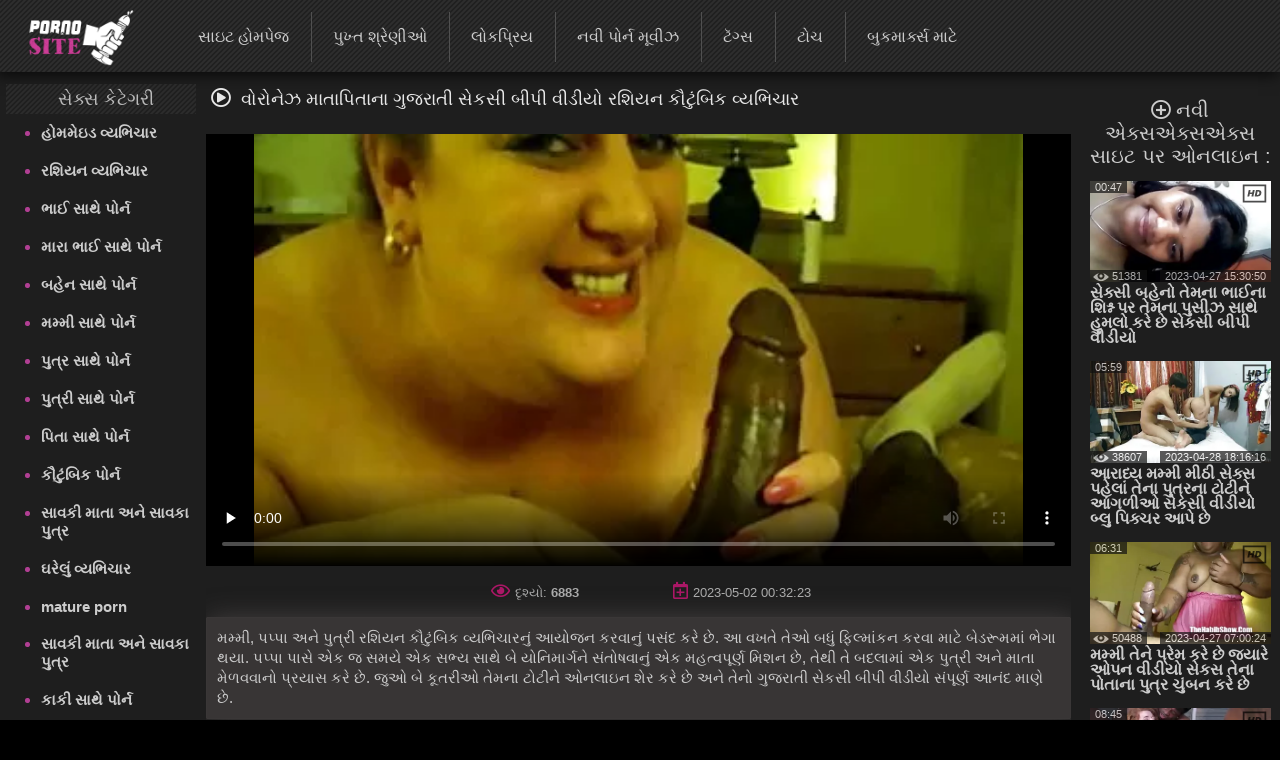

--- FILE ---
content_type: text/html; charset=UTF-8
request_url: https://vidiyosekasi.com/video/3516/%E0%AA%B5-%E0%AA%B0-%E0%AA%A8-%E0%AA%9D-%E0%AA%AE-%E0%AA%A4-%E0%AA%AA-%E0%AA%A4-%E0%AA%A8-%E0%AA%97-%E0%AA%9C%E0%AA%B0-%E0%AA%A4-%E0%AA%B8-%E0%AA%95%E0%AA%B8-%E0%AA%AC-%E0%AA%AA-%E0%AA%B5-%E0%AA%A1-%E0%AA%AF-%E0%AA%B0%E0%AA%B6-%E0%AA%AF%E0%AA%A8-%E0%AA%95-%E0%AA%9F-%E0%AA%AC-%E0%AA%95-%E0%AA%B5-%E0%AA%AF%E0%AA%AD-%E0%AA%9A-%E0%AA%B0/
body_size: 23907
content:
<!DOCTYPE html> <html lang="gu" prefix="og: http://ogp.me/ns#"> <head> <meta charset="utf-8" /> <meta http-equiv="X-UA-Compatible" content="IE=edge,chrome=1"> 
<meta name="viewport" content="width=device-width, initial-scale=1, user-scalable=1, maximum-scale=3"> 
<meta http-equiv="Content-Type" content="text/html; charset=utf-8"> 
<title>વોરોનેઝ માતાપિતાના ગુજરાતી સેકસી બીપી વીડીયો રશિયન કૌટુંબિક વ્યભિચાર</title> 
<meta name="description" content="મમ્મી, પપ્પા અને પુત્રી રશિયન કૌટુંબિક વ્યભિચારનું આયોજન કરવાનું પસંદ કરે છે. આ વખતે તેઓ બધું ફિલ્માંકન કરવા માટે બેડરૂમમાં ભેગા થયા. પપ્પા પાસે એક જ સમયે એક સભ્ય સાથે બે યોનિમાર્ગને સંતોષવાનું એક મહત્વપૂર્ણ મિશન છે, તેથી તે બદલામાં એક પુત્રી અને માતા મેળવવાનો પ્રયાસ કરે છે. જુઓ બે કૂતરીઓ તેમના ટોટીને ઓનલાઇન શેર કરે છે અને તેનો ગુજરાતી સેકસી બીપી વીડીયો સંપૂર્ણ આનંદ માણે છે." /> 

<link rel="canonical" href="https://vidiyosekasi.com/video/3516/વ-ર-ન-ઝ-મ-ત-પ-ત-ન-ગ-જર-ત-સ-કસ-બ-પ-વ-ડ-ય-રશ-યન-ક-ટ-બ-ક-વ-યભ-ચ-ર/"> 
<link rel="apple-touch-icon" sizes="57x57" href="/images/apple-touch-icon-57x57.png">
<link rel="apple-touch-icon" sizes="60x60" href="/images/apple-touch-icon-60x60.png">
<link rel="apple-touch-icon" sizes="72x72" href="/images/apple-touch-icon-72x72.png">
<link rel="apple-touch-icon" sizes="76x76" href="/images/apple-touch-icon-76x76.png">
<link rel="apple-touch-icon" sizes="114x114" href="/images/apple-touch-icon-114x114.png"> 
<link rel="apple-touch-icon" sizes="120x120" href="/images/apple-touch-icon-120x120.png">
<link rel="apple-touch-icon" sizes="144x144" href="/images/apple-touch-icon-144x144.png">
<link rel="apple-touch-icon" sizes="152x152" href="/images/apple-touch-icon-152x152.png"> 
<link rel="apple-touch-icon" sizes="180x180" href="/images/apple-touch-icon-180x180.png"> 
<link rel="icon" type="image/png" href="/images/favicon-32x32.png" sizes="32x32">
<link rel="icon" type="image/png" href="/images/android-chrome-192x192.png" sizes="192x192">
<link rel="icon" type="image/png" href="/images/favicon-96x96.png" sizes="96x96">
<link rel="icon" type="image/png" href="/images/favicon-16x16.png" sizes="16x16">

<link rel="mask-icon" href="/images/safari-pinned-tab.svg" color="#5bbad5">
<meta name="msapplication-TileColor" content="#da532c"> 
<meta name="msapplication-TileImage" content="/images/mstile-144x144.png"> 
<meta name="theme-color" content="#ffffff"> 
<meta property="og:type" content="website" /> <meta property="og:title" content="વોરોનેઝ માતાપિતાના ગુજરાતી સેકસી બીપી વીડીયો રશિયન કૌટુંબિક વ્યભિચાર" /> 
<meta property="og:image" content="/images/site_logo.png" />

<meta property="og:description" name="description" content="મમ્મી, પપ્પા અને પુત્રી રશિયન કૌટુંબિક વ્યભિચારનું આયોજન કરવાનું પસંદ કરે છે. આ વખતે તેઓ બધું ફિલ્માંકન કરવા માટે બેડરૂમમાં ભેગા થયા. પપ્પા પાસે એક જ સમયે એક સભ્ય સાથે બે યોનિમાર્ગને સંતોષવાનું એક મહત્વપૂર્ણ મિશન છે, તેથી તે બદલામાં એક પુત્રી અને માતા મેળવવાનો પ્રયાસ કરે છે. જુઓ બે કૂતરીઓ તેમના ટોટીને ઓનલાઇન શેર કરે છે અને તેનો ગુજરાતી સેકસી બીપી વીડીયો સંપૂર્ણ આનંદ માણે છે." />
<meta property="og:site_name" content="વીડીયો સેકસી " />


<style> @font-face { font-family: FontAwesome; src: url(/fonts/fa-regular-400.eot); src: url(/fonts/fa-regular-400.eot) format('embedded-opentype'), url(/fonts/fa-regular-400.woff2) format('woff2'), url(/fonts/fa-regular-400.woff) format('woff'),
 url(/fonts/fa-regular-400.ttf) format('truetype'), 
 url(/fonts/fa-regular-400.svg) format('svg'); font-weight: 400; font-style: normal; font-display: swap; } .fa { display: inline-block; font: normal normal normal 14px/1 FontAwesome; font-size: inherit; text-rendering: auto; -webkit-font-smoothing: antialiased; -moz-osx-font-smoothing: grayscale; } i.fa {font-size: 20px;margin-right: 10px;} .fa-sort-alpha-down:before{content:"\f15d"} .fa-home:before { content: "\f015"; } .fa-tags:before { content: "\f02c"; } .fa-tag:before { content: "\f292"; } .fa-list:before {content: "\f03a";} .fa-star:before { content: "\f005"; } .fa-eye:before { content: "\f06e"; } .fa-bookmark:before { content: "\f02e"; } .fa-tv:before, .fa-television:before { content: "\f26c"; } .fa-chart-bar:before{content:"\f080"} .fa-play:before {content:"\f144"} .fa-close:before {content: "\f00d";} .fa-yin-yang:before {content: "\f6ad";} .fa-chevron-up:before { content: "\f077" } .fa-search:before {content: "\f002"; } .fa-calendar:before {content: "\f073";} .fa-fire-alt:before {content: "\f7e4";} .fa-thumbs-up:before{content:"\f164"} .fa-thumbs-down:before{content:"\f165"} .fa-download:before{content:"\f019"} .fa-calendar-plus:before{content:"\f271";} .fa-pencil:before{content:"\f040";} .fa-plus-circle:before{content:"\f055";} i.m-menu {	display: none } .content-title-wrap {	display: flex;	justify-content: space-between;	align-items: center;	max-width: 95%;	margin: 0 auto; } #left .menu li a, #top .menu-container ul a, .menu li a, .qty_sort a, .video-title, div.select_sort a {	text-decoration: none } .media-obj b, i.m-menu, span.arrow {	pointer-events: none } #container, #header, #wrap {	position: relative } #content, .bg img {	width: 100% } #left, #right {	border-radius: 3px;	vertical-align:top;	display:inline-block; } #right{	padding-left:10px; } #showBtnSort, .mobile-sort, div.select_sort a {	cursor: pointer;	color: #fff } * {	margin: 0;	padding: 0;	box-sizing: border-box; } html {	background: #000 } body {	background: top center rgba(48, 48, 48, .83);	font-family: Verdana, Arial, Helvetica, sans-serif;	font-size: 16px;	height: 100%;	width:100%;	position:relative;	color: #ccc } h1, .tag-title i {	color: #fff;	display: inline; } .tag-title h2{	display: inline-block; } h1,h2,h3,h4,h5,h6 {	font-size: 18px;	font-weight: initial; } .menu li a, .sort {	font-weight: 400 } #top.sticky {position: fixed !important;} #wrap {	background: #1e1e1e } #left .menu {	padding-left: 5px } .toptext{	margin: 4px 8px 0 5px;	font-size: 14px;	color: #999999; } a img, :link img, :visited img, :hover img {border: 0;} a, img, object {outline: none;} a {color: #505050;font-size: 16px;text-decoration: underline;} a:hover {	color: rgb(177, 63, 147);	text-decoration: none; } #content-text p a, #content-text li a, .description-long a { color: #ccc; font-size: 15px; font-weight: bold; } .toptext a{	font-weight: bold;	font-size: inherit;	color: #ccc; } #content-text p a:hover, #content-text li a:hover, .description-long a:hover {color: rgb(177, 63, 147);} ::-moz-placeholder, ::-ms-input-placeholder, ::-webkit-input-placeholder {	color: #aaa;	opacity: 1 } input[type=search], input[type=text] {	display: block;	width: 100%;	height: 40px;	line-height: 40px;	padding: 0 10px;	font-size: 18px;	color: #9d9a9a;	background-color: #f0f0f0;	border-radius: 4px;	-webkit-appearance: none;	box-shadow: 0 0 0 1px #d4d4d4 } #container {	margin: 0 auto;	margin-top:12px;	min-width: 320px;	width: 99%;	text-align: center;	background: 0 0 } #header {	height: 133px;	padding: 0 130px;	z-index: 2;	top: 150px } .logo {	position: absolute;	top: 10%;	left: 10%;	z-index: 900;	opacity: 1 } .slogo img{	height:80px; } #content, #left, #right .tag-title, .dle-content, .menu li, .media-obj {	position: relative } .sort {	font-size: 12px;	color: #707070 } .menu li, .menu li a {	font-size: 16px } .sort a {	color: #bbb } .sort a:hover {	color: #b13f93 } #left .menu {padding-left: 5px;} #left .menu {text-align: left;} #left .menu li {color: #b13f93;} #left .menu li a, .menu li a {	color: #ccc } #content {	display: inline-block;	z-index: 2;	padding: 0;	font-size:0;	max-width: 1500px;	margin: 0 auto;	vertical-align:top; } .dle-content {	overflow: hidden;	margin-top:15px;	text-align:left; } #left { width: 15%;} #right {width: 85%;} #left .menu li {	margin-left: 10px } #left .menu li a {	display: block;	padding: 10px 0;	font-size: 15px;	font-weight: 700; } #left .menu li a:hover {	color: #b13f93;	text-shadow: none } .bttitle {	min-height: 30px;	line-height: 30px;	list-style: none;	font-size: 18px;	margin: 0;	opacity: .9;	font-weight: initial;	border-radius: 2px; } #left .bttitle {	border-radius: 2px 0 0 2px } #right .bttitle:first-child {	border-radius: 0 2px 2px 0 } #left .tag-title {	text-align: left;	text-indent: 10px;
 background: url('/images/sokbg.gif') top center #000 } #left .tag-title {	width: 100%;	text-align: center } #right .tag-title {	left: 0;	top: 0;	max-width: 100%;	display: block;	padding-left: 5px;	word-wrap: break-word;	text-align: left;	margin-right:20px; } #right .tag-title.full-video-title {	max-width: 100% } .media-obj {	width: 33.33%;	padding: 3px;	display: inline-block;	vertical-align: top; } .media-obj.cat {	width: 25%;	margin-bottom:15px; } .media-obj.cat:hover{	-webkit-filter:brightness(118%); } .media-obj.cat:hover .cat-title{	color: #B13F93; } .media-obj b {	display: none;	position: absolute;	top: calc(50% - 20px);	left: calc(50% - 20px);	width: 40px;	height: 40px;	
 background: url('/images/icons.png') -5px -112px no-repeat;	z-index: 3 } .media-obj:hover b, .video-title {	display: block } .thumb-box {	position: relative;	height:0;	padding-bottom:56.25%;	overflow:hidden;	background: #323130; } .cat .thumb-box {	padding-bottom:100%; } .cat-title {	display: block; font-weight: 700; text-align: center; color: #fff; text-decoration: none; font-size: 13px; margin: 0; line-height: 15px; margin-top: 5px; } .thumb-box > .count-videos{	position: absolute; right: .7rem; top: .4rem; padding: 0 .3rem .25rem; background-color: rgba(0,0,0,.3); color: #fff; border-radius: .25rem; } .count-videos > svg{	position: relative; top: 3px; width: 20px; height: 20px; margin-right: 4px; } .video-title {	font-weight: 700;	text-align: left;	color: #ccc;	font-size: 16px;	margin: 3px 0 10px;	line-height: 15px } .video-title:hover {	color: #b13f93;	text-decoration: none } .media-obj img {	width: 100%;	display: block;	position: absolute; } .media-obj.not-widethumb img{	top:-15%; } #top>div, .search-form {	display: inline-block } .search-form {	position: relative } .media-obj > a {	position: relative;	text-decoration: none;	display:block; } .vid-info{	position: absolute;	color: #eee;	background-color: #111;	padding: 0 5px;	font-size: 11px;	opacity: 0.7;	pointer-events: none;	z-index: 3; } .dateadd{	bottom:0;	right:0; } .views{	bottom:0;	left:0; } .duration{	top:0;	left:0; } .views > svg{	width: 16px; height: 16px; position: absolute; top: -1px; left: 3px; } .views > span{	padding-left:17px; } .hd-icon{	top:-2px;	right:-3px;	background:0; } .hd-icon svg{	width:29px; height: 29px; } .search-container {	max-width: 400px;	display: inline-block;	position: absolute;	top:15px;	right: 10px } .search-form {	width: 100%;	box-sizing: border-box } /* Удаление синего крестика в поисковом поле */ input[type="search"]::-ms-clear { display: none; width : 0; height: 0; } input[type="search"]::-ms-reveal { display: none; width : 0; height: 0; } input[type="search"]::-webkit-search-decoration, input[type="search"]::-webkit-search-cancel-button, input[type="search"]::-webkit-search-results-button, input[type="search"]::-webkit-search-results-decoration { display: none; } input[type="search"].search {	padding: 5px 20px;	padding-left: 8px;	padding-right: 30px;	padding: 5px 30px 5px 8px;	color: #ccc;	font-size: 16px;	background: #303030;	border-radius: 3px;	margin: 0;	border: 1px solid #ccc;	box-sizing: border-box;	box-shadow: none } .search:focus {	border: 1px solid #981A64 } .search-submit {	border: none;	height: 28px;	width: 28px;	position: absolute;	right: 0;	top: 6px;	cursor: pointer;	background: transparent; } .search-submit i{	color: #eee;	font-size: 18px; } #top {	max-height: 72px;	top: 0;	left: 0;	z-index: 1000;	width: 100%;	
 background: url('/images/sokbg.gif') top center #000;	box-shadow: -2px 2px 14px 1px rgba(0, 0, 0, .75) } #top .menu-container {	width: 100%;	min-height: 70px;	max-height: 79px; } #top .menu-container a.header-logo{	display: inline-block;	position: relative; } a.header-logo img{	height: 56px;	margin-top:10px;	margin-left:25px } #top .menu-container .menu{	position: relative;	top:-25px;	left:35px; } #top .menu-container ul {	list-style: none;	position: relative;	height: 50px;	padding-top: 15px;	margin-left: 5px } #top .menu-container li {	display: inline-block;	vertical-align: middle;	font-size: 17px;	text-align: center;	margin-left: -5px } #top .menu-container li:not(:last-child) {	border-right: 1px solid #505050 } #top .menu-container ul a {	font-size: 16px;	color: #ccc;	display: block;	height: 50px;	padding: 17px 22px;	line-height:15px; } #top .menu-container ul a:hover {	background: rgba(241, 241, 241, .61) } #top .menu-container li:hover a {	color: #000 } .filter-section {	text-align: right;	width:30%; } .filter-container {	display: inline-block;	position: relative } .filter-container label{	font-size:16px;	margin-right:5px; } #showBtnSort {	background: 0 0;	border: 1px solid #333;	padding: 7px 5px;	font-size: 13px;	border-radius: 3px } #showBtnSort i {	font-size: 15px;	pointer-events: none; } #showBtnSort:active {	background: #4a4646 } div.select_sort {	border: 1px solid #383434;	display: none;	background: #181515;	position: absolute;	right: 0;	top: 30px;	z-index: 100000;	text-align: center;	width: 125px;	border-radius: 3px } div.select_sort a {	font-size: 12px;	display: block;	border-bottom: 1px solid #2d2c2c;	padding: 10px 10px 10px 30px } div.select_sort a:hover {	background: #b13f93 } .mobile-sort {	display: none;	border: 1px solid #333;	background: 0 0;	border-radius: 3px;	padding: 10px } .qty_sort, span.arrow {	display: inline-block } .mobile-sort.active {	background: #b13f93 } .qty_sort {	text-align: center;	border-radius: 3px;	margin: 5px 5px 5px 0; } .qty_sort a {	border-radius: 3px;	padding: 7px 6px;	border: 1px solid #333;	color: #fff;	font-size: 13px } .qty_sort a:first-child {	border-radius: 3px 0 0 3px } .qty_sort a:last-child {	border-radius: 0 3px 3px 0; } .qty_sort a.active, .select_sort a.selected {	position: relative;	background: linear-gradient(to top right, #B17DA3 0%, #B15B9A 35%, #b13f93 100%);	pointer-events: none;	cursor: not-allowed } .select_sort a.selected {	background: 0 0 } span.arrow {	border-width: 4px;	border-style: solid;	border-color: #666 transparent transparent;	width: 0;	height: 0;	vertical-align: top;	margin: 5px 0 0 5px } .selected i.icon-checkmark {	font-family: icomoon, sans-serif;	speak: none;	font-style: normal;	font-weight: 400;	font-variant: normal;	text-transform: none;	line-height: 1;	-webkit-font-smoothing: antialiased;	color: #333 } .selected .icon-checkmark:before {	content: "";	
 background: url('/images/icons.png') -4px -25px;	position: absolute;	display: block;	left: 5px;	top: 10px;	width: 16px;	height: 16px } #show_menu { background: linear-gradient(135deg, #BF4473 0%,#b13f93 100%); height: 50px; width: 55px; cursor: pointer; display: none; position: absolute; top: 10px; left: 10px; padding: 0; } #show_search{ height: 50px; width: 55px; cursor: pointer; display: none; position: absolute; top: 10px; right: 10px; } #show_search i{	font-size:31px;	padding-top:9px;	padding-left:11px;	font-weight:bold;	opacity:0.85; } #close_search {	display: none;	position:absolute;	cursor: pointer;	color: #fff;	top:10px;	right:2px; } #show_menu::before, #show_menu::after { content: ''; position: absolute; width: 50%; height: 7px; left: 15px; border-top: 3px solid #fff; } #show_menu::before {top: 12px;border-bottom: 3px solid #fff;} #show_menu::after {bottom: 8px;} /* Player Page */ .before-desc {margin: 15px 0;padding: 0 10px;} .before-desc > div.before-half { display: inline-block; width: 49%; position: relative; } .before-desc div.before-quater { display: inline-block; width: 49%; position: relative; vertical-align: middle; } .before-half .fa-eye, .before-half .fa-calendar-plus, .additional-info .fa{ color: #AB1766; font-size:17px; margin-right:5px; } .after-desc { margin: 30px 0 0 0; text-align: left; display: inline-block; width: 99%; font-size:15px; } .after-desc > div {display: inline-block;} .after-desc > div:first-child { text-align: left; line-height: 25px; } .after-desc > div {vertical-align: top;} /*voting*/ .vp-rate { display: inline-block; width: 150px; height: 50px; border-radius: 3px; background: linear-gradient(to bottom, #F44D98 0%, #AB1766 100%); font-weight: 700; overflow: visible; position: relative; vertical-align: top; } .vp-rate i{ font-size: 40px !important; } .vp-rate i.fa-thumbs-up{ color: #0d0d0d; position: relative; top: 3px; left: -7px; } .vp-rate i.fa-thumbs-down{ color: #AB1766; position: relative; top: 5px; left: 15px; } .rate-plus, .rate-minus { width: 50%; height: 50px; float: left; display: block; cursor: pointer; } .rate-minus { border-top-right-radius: 3px; border-bottom-right-radius: 3px; -moz-border-radius-topright: 3px; -moz-border-radius-bottomright: 3px; -webkit-border-top-right-radius: 3px; -webkit-border-bottom-right-radius: 3px; background: #000; } .rate-plus { border-top-left-radius: 3px; border-bottom-left-radius: 3px; -moz-border-radius-topleft: 3px; -moz-border-radius-bottomleft: 3px; -webkit-border-top-left-radius: 3px; -webkit-border-bottom-left-radius: 3px; } .rate-count { background-color: #ebebeb; color: #000; border-radius: 3px; width: 44px; height: 26px; line-height: 25px; text-align: center; position: absolute; left: 50%; top: 50%; margin: -13px 0 0 -22px; } /* / voting*/ .before-quater .download form { position: relative; display: inline-block; width: 145px; border-radius: 3px; font-weight: 700; background: linear-gradient(to bottom, #F44D98 0%, #AB1766 100%); height: 50px; padding-left: 35px; cursor: pointer; vertical-align: top; margin-left: 10px; } .download i{ position: absolute; left: 15px; top: 15px; color: #000; } .download form span { position: absolute; top: 15px; left: 50px; font-size: 1rem; color: #000; } .videopage__row {	display: flex;	justify-content: space-between;	position: relative;	align-items: flex-start } .videopage__row-item {	width: 81% } .videopage__row-item.recent-videos {	display: flex;	flex-direction: column;	width: 17.5%;	height: auto;	padding: 15px 0px } .recent-videos .content-wrapper__title {	width: 100%;	padding: 0 0 10px;	margin: 0; } .content-wrapper__title i{	margin-right:5px; } .content-wrapper__title h2{	display:inline; } .recent-videos .video-thumb {	max-width: 100%;	width: 100% } .recent-videos>svg {	position: absolute;	top: 19px } .recent-videos h2 {	font-size: 20px !important } .recent-videos .media-obj {	width: 100% } .recent-videos .thumb-title {	height: auto } /* Player Page */ .video-preview {	position: absolute;	z-index: 999;	width: 100%;	background: #000;	height: 100%;	display: flex;	align-items: center;	justify-content: center;	opacity: 0;	pointer-events: all } .video-preview.show {	opacity: 1 } .video-preview_video {	position: absolute;	left: 0;	width: 100%;	height: auto;	opacity: 1;	pointer-events: none } .related-tags{margin-left:3px;} .related-tag > a {text-decoration: none; color: #ccc;} .related-tag > a:hover {text-decoration: underline} .related-tag > i {margin-right: 3px; font-size: 14px; color: #b01a75;} .related-tag { margin-right: 4px; display: inline-block; padding-top: 5px; color: #ccc;} .related-title {text-align: left; margin-bottom:5px;} .related-title h2{display:inline; font-size: 20px;} .related-title i{color: #eee; font-size: 20px; margin: 0 7px;} .bottom-line {margin-bottom:10px;padding-bottom:18px;border-bottom:1px solid #333;} .menu.no-wrap{display: inline-block;visibility: visible;} #show_sort{display: none;} .filter-container.deployed .select_sort{width: 125px;} .filter-section.pornstars .select_sort{ top: 30px;} #content-text { padding-right: 25px; text-align: left; margin: 25px 0; font-size: 15px; } #show_menu{display: none;} .before-desc div.before-quater:first-child, .after-desc div.before-quater:first-child, .before-desc div.before-quater:last-child, .after-desc div.before-quater:last-child {text-align: center;} #player_container {position: relative; z-index: 0; width: 100%; padding-bottom: 56.25%;background-size: 100%;background-repeat:no-repeat;background-position: center} .sort {	position: absolute;	right: 5px;	z-index: 20;	top: 0	}	#right .tag-title {	position: relative;	top: 0;	max-width: 100%;	display: block	} .download {position: static;top: 39px;left: 11px;} .bttitle > div{display: inline-block;} #leave_name { background-color: #BBBBBB; border: 1px solid #2a2e31; color: #505358; padding: 5px 15px 5px 15px; font-weight: bold; margin-bottom: 7px; max-width: 415px; width: 415px; }
 .media-obj .loader { background: url("/images/ajax-loader.gif") 0 0 no-repeat; font-size: 1px; width: 31px; height: 10px; left: 50%; position: absolute; top: 7px; z-index: 1000; border-radius: 2px; } .tip_playbut {position: absolute;left: 60px;top: 40px;} .tip_hd { width: 44px; height: 28px; left: 120px; top: -2px; position: absolute; z-index: 3; pointer-events: none; } #tipbox span { background: #252525 none repeat scroll 0 0; display: block; margin-top: -4px; color: #b13f93; font-size: 13px; padding: 5px 3px 3px 3px; word-wrap: break-word; font-weight: bold; } #tipbox {border: 1px solid #303030;z-index: 4;min-width: 100px !important;} .post-info .all_cats { text-decoration: underline; color: #bbb; font-weight: bold; } .comment_form { margin-left: 10px; padding-top: 9px; text-align: left; margin-right: 5px; } #comment_text { background-color: #BBBBBB; border: 1px solid #2a2e31; color: #505358; font-weight: bold; padding: 15px 0; text-indent: 10px; width: 100%; height: 100px; } #smilesChoose { background-color: rgba(242, 242, 242, 0.31); margin-bottom: 25px; padding: 5px; border-radius: 5px; cursor: default; display: block; } .comment_label {margin-bottom: 7px;margin-left: 7px;} #progress_bar { display: inline-block; margin-left: 10px; margin-top: 8px; height: 35px; width: 20px; } #comm_result_good, #comm_result_bad { margin-right: 10px; margin-bottom: 10px; margin-left: -15%; border-radius: 5px; text-align: center; font-weight: bold; color: #505358; position: fixed; top: 30%; left: 50%; width: 35%; z-index: 100001; font-size: 16px; padding: 20px 5px; } #comm_result_good {background-color: #4DB077;vertical-align: middle;display: none;} #comm_result_bad {background-color: #EA5766;display: none;} #comm_result_good p, #comm_result_bad p { vertical-align: middle; text-align: center; text-transform: none; line-height: 30px; } .nick {	font-weight: bold;	margin-left: 20px;	font-size: 16px; } .comment-time{	font-size: 11px;	margin-left: 15px; } .comments-box { margin-top: 20px; margin-right: 20px; text-align: left; } .comments-box .emotions:hover {cursor: default;} .comments-box p { background: #f2f2f2 none repeat scroll 0 0; color: #505358; border-radius: 5px; font-size: 13px; margin: 10px 0 30px 40px; padding: 10px; } .favorite { position: absolute; cursor: pointer; top: 83px; left: 10px; } .not_found {font-size: 14px;} .btn { color: #fff; padding: 2px 15px 5px 15px; background: linear-gradient(to bottom, #F44D98 0%, #AB1766 100%); border: none; border-bottom: 3px solid #6B0E46; text-decoration: none; border-radius: 3px; cursor: pointer; font-size: 18px; } .btn:hover {background: linear-gradient(to bottom, #AB1770 0%, #F44DB3 100%);} .btn:active {background: #AB1770;} .btn.more_video { padding: 14px 0; width: 100%; display: block; margin: 0 auto 20px auto; } .btn.send_comment {margin-left: 9px;} #show_menu:hover {background-color: #64144f;} .video-content {position: relative;} .video-pic-line { display: inline-block; opacity: 0.7; position: static; margin: 0 auto; } .story {text-align: center;} #leave_comment {display: block;} #about {font-size: 15px;} .dle-content.full-video { text-align: center; display: block; height: auto; } .mobile_sort {display: none;} .mobile_sort select { width: 100%; height: 30px; background: #090808; border: none; color: #fff; font-size: 15px; font-weight: 700; outline: 2px solid #e8dde3; } .full_sort {display: block;text-align: right;} ul#sort_type {list-style: none;padding: 0;} .sort-item { width: 99.5%; display: block; padding: 10px 0; font-size: 14px; border: 1px solid #fff; color: #fff; font-weight: bold; margin-top: 2px; background-color: transparent; transition: background-color 0.5s ease; cursor: pointer; } .mobile_sort > #sort-item:hover, .sort-item:hover {background: #505050;} .sort-item.active {display: block;} #sort_type.hide {display: none;} #related_videos {text-align: center;} #leave_comment { margin-top: 15px; cursor: pointer; display: block; text-align: right; } #leave_comment .btn {padding: 10px 25px 10px 25px;} .dle-content.comments-container {display: block;} .comment_form > div {margin-bottom: 25px;} /* Навигация */ .page_nav { clear: both; text-align: center !important; font-size: 15px; margin: 10px auto; padding: 15px 0; height: 100%; width: 100%; } .page_nav ul {padding-left: 0;} .page_nav ul li {display: inline-block;margin-right: 10px;} .page_nav ul li:last-of-type {margin-right: 0;} .page_nav ul li span {color: #aaa;cursor: default;} .page_nav ul li a, .page_nav ul li span { font-size: 20px; text-decoration: none; padding: 7px 13px; border: 1px solid #303030; border-radius: 2px; color: #dcdcdc; } .page_nav ul li a:hover { color: #bbb; background: linear-gradient(135deg, #BF4473 0%,#b13f93 100%); } li.active span{ background: linear-gradient(135deg, #BF4473 0%,#b13f93 100%); } .page_nav li.dots { padding: 10px 16px; } .page_nav li.dots:hover, .page_nav li.active:hover { cursor: default; } /* Навигация */	.search-container .search {	width: 100%;	min-width: 400px	} hr {width: 100%;border: 0;} input[type="text"]#leave_name, textarea#comment_text { font-family: inherit; } input[type="text"]#leave_name:focus, textarea#comment_text:focus { border: 1px solid #b13f93; box-shadow: none; } ::-webkit-input-placeholder, ::-ms-input-placeholder, ::-moz-placeholder, ::-moz-placeholder{ color: #aaa; opacity: 1; } :focus {outline: none;} image {border: 0;} textarea { display: block; width: 99%; padding: 10px 0; border: 1px solid #d4d4d4; background-color: #f0f0f0; border-radius: 4px; font-family: "Verdana", Arial, Helvetica, sans-serif; overflow: auto; vertical-align: top; resize: vertical; color: #9d9a9a; font-size: 18px; height: 93px; -webkit-box-shadow: 0 0 0 1px #d4d4d4; -moz-box-shadow: 0 0 0 1px #d4d4d4; box-shadow: 0 0 0 1px #d4d4d4; } input:focus, button:focus{outline: none;} .logo:hover {opacity: 0.85;} .logo a {text-decoration: none;display: block;} .logo a:hover {text-decoration: none;} .about { height: 99px; color: #aaa; font-size: 13px; overflow: hidden; line-height: 20px; } .footer-wrap {width: 100%;} .bottom_text {margin-bottom: 20px;font-size: 16px;} .bottom_text ul {list-style-type: circle;-moz-padding-start: 40px;-webkit-padding-start: 40px;} .bottom_text p {margin: 20px 0;} .bottom_text h2 { font-weight: bold; font-size: 18px; color: #ebe3e3; } .bottom_text h3 { font-weight: 600; font-size: 15px; color: #ebe3e3; } .sub-footer { text-align: left; color: #707070; padding: 0 20px; position: relative; } .sub-footer a { font-weight: bold; text-decoration: none; color: #909090; } .sub-footer a:hover {text-decoration: underline;} footer {background: #000;padding: 20px 0;} .inside-footer {display: inline-block;width: 100%;} .inside-footer > div {display: inline-block;vertical-align: middle;} .slogo {width: 20%;} .sub-footer {width: 60%;text-align: center;} .sub-footer > div {display: inline-block;} .slogo {margin-left: 40px;} .counters {position: relative;height: 31px;} .adult { position: absolute; margin-left: 15px; background-color: #B62B2B; color: #fff; padding: 7px 5px; font-size: 14px; width: 40px; display: inline-block; -webkit-transition: width 1s; /* Safari */ transition: width 1s; } .adult:hover {color: rgb(177, 63, 147);background-color: #fff;} .adult:hover:after {content: attr(data-title);} .clear {height: 0;clear: both;width: 100%;} table {background: transparent;border: 0;border-collapse: separate;} .description-long { margin-top: 5px; padding: 10px 10px; text-align: left; font-size: 15px; background: rgba(81, 76, 76, 0.52); border: 1px solid #3a3737; border-radius: 1px; line-height: 20px; box-shadow: 3px 1px 27px 0 rgba(83, 78, 78, 0.75); } .description-long a {font-size: 15px;} .title { display: table; width: 100%; min-height: 21px; margin-top: 10px; } .top-message { font-size: 24px; margin: 0 auto; padding: 10px 0 13px 0; position: relative; width: 975px; text-align: center; background-color: rgba(16, 16, 16, 0.5); } .top-message a {font-size: 24px;color: #CF6D6D;text-decoration: none;} .top-message a:hover {font-size: 24px;color: #bbb;text-decoration: none;} .full-story { margin: 0 auto; width: 100%; color: #aaa; font-size: 13px; line-height: 150%; } /* ADAPTIVE */ @media screen and (max-width: 1520px) {	#content > div .menu ul{-webkit-padding-start: 20px;-moz-padding-start: 20px;} .menu.no-wrap{height: 50px;}	.after-desc > div{vertical-align: text-top;} .search-container .search {	min-width: 0; } } @media screen and (max-width: 1300px) { .logo {top: 10%;left: 0;} } @media screen and (max-width: 1257px){#top .menu-container li#add_bookmarks{display: none;}} @media screen and (max-width: 1200px){	.filter-container label { display: none; } } @media screen and (max-width: 1112px) {	#top .menu-container ul a {font-size: 14px;padding: 17px 15px;}	#left{width:17%;} #right{width:83%;} } @media screen and (max-width: 1099px) { .menu.no-wrap{height: 50px;} .logo{top: 10%;left: 0;} .logo img{max-width: 300px;} #left{width:18%;} #right{width:82%;} } @media screen and (max-width: 1045px) { .page_nav ul li{display:none!important} .page_nav ul li.active, .page_nav ul li.next, .page_nav ul li.previous{display:inline-block!important} .page_nav ul li a,.page_nav ul li span{padding:10px 15px} } /* 0 -> 1045px */ @media screen and (max-width: 1024px) {	#left{width:22%;} #right{width:78%;}	#top .menu-container ul a{font-size: 13px;}	.videopage__row-item {	width: 100%	}	.videopage__row-item.recent-videos {	display: none;	}	#top .menu-container #search_result > ul > li{padding-left: 5px;} #top .menu-container #search_result > ul > li > a {max-width: 100%;} .before-desc div.before-quater:first-child,	.after-desc div.before-quater:first-child {text-align: left;}	.before-desc div.before-quater:last-child,	.after-desc div.before-quater:last-child {text-align: right;} .tag-title{text-align: center;} .mobile_sort {display: block;} .sort{ display: block; float: none; width:100%; margin: 10px 0; line-height: initial; } .inside-footer > div.counters, .full_sort{display: none;} .menu.no-wrap{height: 50px;} .logo{top: 10%;left: 0;} .logo img{max-width: 300px;} .tag-title{float: none;}	.bttitle{height: 100%;overflow: visible;} .sub-footer{padding: 0;}	.slogo{margin-left: 0;} .before-desc > div.before-half, .after-desc > div {width: 100%;margin-top: 15px;margin-bottom: 20px;} .after-desc > div{width: 100%} .inside-footer > div{ display: block; width: 100%; text-align: center; margin-bottom: 10px; } .slogo{margin:0;} .vp-rate i.fa-thumbs-up{left:7px;} .vp-rate i.fa-thumbs-down{left:28px;} .media-obj.cat {	width: 33.33%;	} } @media screen and (max-width: 956px){	#top .menu-container li#popular{display: none;}	#top .menu-container ul a{padding: 17px 14px;} } @media screen and (max-width: 825px){	i.m-menu{ display:inline-block; position: absolute; left:calc(50% - 56px); top: 14px; } .menu.no-wrap{	margin-top:104px!important; } #top .menu-container ul a { text-align: left; font-size: 16px; padding-left: calc(50% - 22px); }	#show_menu,#show_search,#close_search{display: block;}	#top .menu-container a.header-logo{	display:block;	position:absolute;	left:calc(50% - 56px);	top: 7px;	width:110px;	}	a.header-logo img{margin:0;}	.menu.no-wrap{	display: none;	z-index: 100;	width: 100%;	position: relative;	left: 0;	top: 0;	margin-top: 30px;	}	.menu.no-wrap ul{width: 100%;}	#top .menu.no-wrap li{	width: 100%;	border-right: none;	font-size: 17px;	}	#top .menu.no-wrap li:not(:last-of-type){	border-bottom: 2px solid #fff;	border-right: 0;	}	#top .menu-container .menu {	left: 0;	}	#top .menu-container ul {	padding: 0;	margin: 0;	}	.tag-title{text-align: center;}	#top .menu-container ul {height: auto;}	#top .menu-container li{margin-left:0;} #top{ position: static; width: 100%; z-index: 200; max-height: none !important; } input[type="search"].search{	padding-right:55px; } #header{display: none;} #search_result{	max-width:100%; }	.search-container {	position: absolute;	top:-100px;	left:10px;	max-width: none;	}	.search-container.active {	top:17px;	}	.search-container .search{	width:100%;	}	.search-submit {	right:22px;	}	.search-submit i{	color:#B15B9A;	font-weight:bold;	}	.toptext {	line-height: 16px;	}	#left{display: none;} #right{float: none;width: 100%;margin-left: 0;padding-left:0;} #content-text{	text-align: left;	padding: 0 10px; } .after-desc{	padding: 0 5px;	margin:0; } #right .tag-title.related-videos-title{	text-align:center; } .btn.more_video {	width:99%; } .media-obj.widethumb, .media-obj.not-widethumb{	width: 50%; } } /* 0 -> 825px */ @media screen and (max-width: 767px) { .full_sort{display: none;} .mobile_sort{display: block;} .menu.no-wrap{height: 50px;} .search { width: 100%; margin: 0; padding: 5px 20px 5px 0; text-indent: 5px; }	.slogo{margin-left: 0;} .logo{top: 10%;left: 1%;} .logo img{max-width: 200px;} .sort{display: block;float: none;width:100%;margin: 10px 0;} .tag-title{float: none;} .bttitle{height: 100%;overflow: visible;line-height: initial;} .after-desc > div{text-align: center;} .after-desc > div{width: 100%} .inside-footer > div{ display: block; width: 100%; text-align: center; margin-bottom: 10px; } .slogo{margin:0;} .inside-footer > div:last-child{ display: none;} .sub-footer{padding: 0;} } /* 0 -> 767px */ @media screen and (max-width: 630px){ #show_sort{display: inline-block;margin-bottom: 6px;} .filter-container{display: block;} .content-thumbs .filter-container{display: none;} .filter-container.deployed{display: block; text-align: center;margin-bottom: 10px;} .filter-section{text-align: right; padding-top: 10px;} .filter-container.deployed .qty_sort{display: inline-block; margin-top: 10px;margin-bottom: 0;} .filter-container.deployed #showBtnSort{display: inline-block !important;} .filter-container.deployed .select_sort{width: 40%; top:43px;text-align: left;} .sticky {position: fixed !important;}	.content-title-wrap {	align-items: flex-start;	}	.content-thumbs .filter-container.deployed {	margin-left: -240px;	text-align: right;	}	#container{min-height: 400px;} .logo, .full_sort, .inside-footer > div:last-child{display: none;}	.sort{ display: block; float: none; width:100%; margin: 10px 0; } .mobile_sort{display: block;} .tag-title{float: none;}	.bttitle{height: 100%;overflow: visible;line-height: initial;} .after-desc > div{width: 100%;text-align: center;} .comment_form {margin-left: 5px;} #content-text{text-align: left;} input[type=text].search {width: 100%;margin: 0 auto;} .inside-footer > div{ display: block; width: 100%; text-align: center; margin-bottom: 10px; } .sub-footer{padding: 0;} .slogo {margin-left: 0;} #leave_name{max-width: 100%;} .description-long{text-align: justify;} .media-obj.cat {	width: 50%;	margin-bottom:10px;	}	.thumb-box > .count-videos{	font-size:14px;	right:.3rem;	top:.3rem;	}	.count-videos > svg{	width: 19px;	} } /* 0 -> 630px */ @media screen and (max-width: 480px) {	h1{	font-size:17px;	}
 #top,	.menu.no-wrap {	background: url('/images/sokbg.gif') top center #000	}	.m-menu {	display: inline-block	}	#top .menu-container ul a {	width: initial	}	#top .menu-container ul {	height: auto	}	.logo,	.menu.no-wrap {	display: none	}	#content>div#left {	display: none	}	#show_search,	.mobile_sort,	.sort {	display: block	}	#content>div#right {	float: none;	width: 100%;	margin-left: 0	}	.logo {	position: absolute;	top: 0;	left: 0	}	.search {	width: 100%;	margin: 0 auto	}	#top .menu-container li:last-child {	position: relative;	right: 0;	top: 0	}	#top {	position: static;	width: 100%;	z-index: 200;	border-bottom: 3px solid #000	}	#top.sticky,	.menu.no-wrap {	position: relative	}	.menu.no-wrap {	z-index: 100;	width: 100%;	left: 0;	top: 0;	margin-top: 60px;	}	.menu.no-wrap ul {	width: 100%	}	#top .menu.no-wrap li {	width: 100%;	border-right: none;	font-size: 17px	}	#top .menu.no-wrap li:not(:last-of-type) {	border-bottom: 2px solid #fff	}	.sort {	float: none;	width: 100%;	margin: 10px 0	}	.full_sort {	display: none	}	.tag-title {	float: none;	text-align: center	}	.bttitle {	height: 100%;	overflow: visible;	line-height: initial	}	.media-obj div.tip-container { height: 20px; top: calc(50% - 20px); padding: 10px 0; } .tip-text{font-size: 14px;} .download form span{left:32%;} #leave_name{max-width: 100%;width: 91%;} #content-text{text-align: left;} .comment_form {margin-left: 5px;} .inside-footer > div{ display: block; width: 100%; text-align: center; margin-bottom: 10px; } .inside-footer > div:last-child{ display: none;} .sub-footer{padding: 0;} .slogo {margin-left: 0;} .description-long{text-align: justify;}	.before-quater .download form{width: 100%; padding-left: 0;}	.after-desc > div{width: 100%;text-align: center;}	#top .menu-container ul{padding: 0;} .video-title{font-size: 14px;} .hd-icon{display:none} .mobile-sort{padding:5px;} .media-obj.widethumb, .media-obj.not-widethumb{	width: 100%; } .media-obj.not-widethumb .thumb-box{	padding-bottom: 75%; } .media-obj.not-widethumb img{	top:0; } } /* 0 -> 480px */ @media screen and (max-width: 319px) {	.m-menu{display:inline-block;} #top .menu-container li:last-child { position: relative; right: 0; top: 0; } #top { position: static;max-width: 100%; z-index: 200; padding: 10px 0px; border-bottom: 3px solid #000;} #top .menu.no-wrap li{ width: 100%;border-right: none;font-size: 17px;}	#top .menu.no-wrap li:not(:last-of-type){border-bottom: 2px solid #fff;}	#content{padding: 0;width: inherit;} #container{min-width: auto;}	.logo{display: none;} #content > div#right{ float: none; width: 100%; max-width: 100%; margin-left: 0; } .search-container{padding: 0 5%;} .search { width: 100%;margin: 0 auto;} .menu.no-wrap { z-index: 100; width: 100%; position: relative; left: 0; top: 0; }	#top.sticky{position:relative;}	.before-desc div.before-quater:first-child, .after-desc div.before-quater:first-child, .before-desc div.before-quater:last-child, .after-desc div.before-quater:last-child, .after-desc > div{width: 100%;text-align: center !important;margin-bottom: 25px;} .before-desc > div.before-half, .after-desc > div { width: 100%;} .before-desc div.before-quater{font-size: 11px;} .before-quater .download form{width: 100%; padding-left: 0;} .media-obj div.tip-container { height: 20px; top: calc(50% - 15px); padding: 5px 0; } .tip-text{ font-size: 1.2em !important; } .page_nav ul li{ display: none; } .page_nav ul li.active, .page_nav ul li.next, .page_nav ul li.previous{display: inline-block;} .page_nav ul li span, .page_nav ul li a{padding: 10px 15px;} .footer-wrap .slogo img{max-width: 100%;} .inside-footer > div{display: block;width: 100%;text-align: center;margin-bottom: 10px;} .inside-footer > div:last-child{ display: none;} .sub-footer{padding: 0;} .slogo {margin-left: 0;} .menu.no-wrap{display: none;transition: all 1s ease-out;visibility: hidden;} .sort{display: block;float: none;width:100%;margin: 10px 0;} .tag-title{float: none;text-align: center;} .bttitle{height: 100%;overflow: visible;line-height: inherit;} #leave_name{max-width: 100%; width: 88%;} #content-text{text-align: left;} .comment_form {margin-left: 5px;} .description-long{text-align: justify;} } /* 0 -> 319px */ </style> 


<svg xmlns="http://www.w3.org/2000/svg" style="display: none;"> <symbol id="camera-svg" viewBox="0 0 24 24" fill="#fff"> <path d="M22 14.236v3.528l-2-1v-1.528l2-1zm2-3.236l-6 3v4l6 3v-10zm-10 2v5.5c0 .276-.224.5-.5.5h-9c-.276 0-.5-.224-.5-.5v-5.5c-.702 0-1.373-.127-2-.35v6.35c0 1.104.896 2 2 2h10c1.104 0 2-.896 2-2v-6.35c-.627.223-1.298.35-2 .35zm0-8c1.103 0 2 .897 2 2s-.897 2-2 2-2-.897-2-2 .897-2 2-2zm-10 0c1.103 0 2 .897 2 2s-.897 2-2 2-2-.897-2-2 .897-2 2-2zm10-2c-2.209 0-4 1.791-4 4s1.791 4 4 4 4-1.791 4-4-1.791-4-4-4zm-10 0c-2.209 0-4 1.791-4 4s1.791 4 4 4 4-1.791 4-4-1.791-4-4-4z"/> </symbol> 
<symbol id="hd-svg" viewBox="0 0 32 32" fill="#000000"> <path d="M 3.0078125 6.0625 L 3.0078125 25.9375 L 28.994141 25.9375 L 28.994141 6.0625 L 3.0078125 6.0625 z M 5.0078125 8.0625 L 26.994141 8.0625 L 26.994141 23.9375 L 5.0078125 23.9375 L 5.0078125 8.0625 z M 9.609375 12.214844 L 8.1191406 19.216797 L 10.228516 19.216797 L 10.785156 16.603516 L 13.207031 16.603516 L 12.646484 19.216797 L 14.769531 19.216797 L 16.259766 12.214844 L 14.140625 12.214844 L 13.587891 14.808594 L 11.166016 14.808594 L 11.71875 12.214844 L 9.609375 12.214844 z M 17.640625 12.214844 L 16.160156 19.216797 L 19.427734 19.216797 C 20.283734 19.216797 21.026344 19.051703 21.652344 18.720703 C 22.279344 18.390703 22.764328 17.905672 23.111328 17.263672 C 23.458328 16.621672 23.632812 15.886641 23.632812 15.056641 C 23.632812 14.158641 23.362266 13.459891 22.822266 12.962891 C 22.281266 12.464891 21.484687 12.214844 20.429688 12.214844 L 17.640625 12.214844 z M 19.400391 13.863281 L 19.941406 13.863281 C 20.432406 13.863281 20.797156 13.976172 21.035156 14.201172 C 21.272156 14.426172 21.392578 14.764797 21.392578 15.216797 C 21.392578 15.939797 21.208703 16.512594 20.845703 16.933594 C 20.479703 17.354594 19.977031 17.564453 19.332031 17.564453 L 18.623047 17.564453 L 19.400391 13.863281 z"></path> </symbol> <symbol id="eye-svg" viewBox="0 0 50 50" fill="#ccc"> <path d="M 18.9375 12.84375 C 8.921875 15.546875 1.613281 23.921875 1.25 24.34375 C 0.929688 24.71875 0.929688 25.28125 1.25 25.65625 C 1.683594 26.160156 11.988281 38 25 38 C 38.011719 38 48.316406 26.160156 48.75 25.65625 C 49.070313 25.28125 49.070313 24.71875 48.75 24.34375 C 48.386719 23.921875 41.078125 15.550781 31.0625 12.84375 C 34.027344 14.8125 36 18.171875 36 22 C 35.996094 28.074219 31.074219 33 25 33 C 18.925781 33 14.003906 28.074219 14 22 C 14 18.171875 15.972656 14.8125 18.9375 12.84375 Z M 25 17 C 22.238281 17 20 19.238281 20 22 C 20 24.761719 22.238281 27 25 27 C 27.761719 27 30 24.761719 30 22 C 30 19.238281 27.761719 17 25 17 Z"></path> </symbol> </svg> 
    
<base target="_blank">    
</head>
<body>

<div id="wrap">
<div id="top">
<div class="menu-container"> 
<a href="/" class="header-logo" title="વીડીયો સેકસી "><img width="112" height="56" src="/images/bolt256.png" alt="વીડીયો સેકસી " /></a> 
<div class="menu no-wrap"> <ul>
<li> <i class="fa fa-home m-menu"></i> <a href="/">સાઇટ હોમપેજ </a></li>
<li> <i class="fa fa-tags m-menu"></i> <a href="/categories.html">પુખ્ત શ્રેણીઓ </a> </li>
<li> <i class="fa fa-star m-menu"></i> <a href="/popular.html">લોકપ્રિય </a> </li>
<li> <i class="fa fa-tv m-menu"></i> <a href="/newporn.html">નવી પોર્ન મૂવીઝ </a> </li> 
<li> <i class="fa fa-list m-menu"></i> <a href="/tags.html">ટૅગ્સ </a>
</li> <li id="popular"><i class="fa fa-chart-bar m-menu"></i> <a href="/top.html">ટોચ </a> </li>
<li id="add_bookmarks"> <i class="fa fa-bookmark m-menu"></i> <a href="/" onclick="return addFavorite(this)">બુકમાર્ક્સ માટે </a> </li> </ul> </div> 


<div id="show_menu"></div>
 </div> </div> <!-- / #top--> 
 <div id="container"> 
<div id="content"> <div id="left"> <div class="sideblock"> <div class="bttitle"> <div class="tag-title">સેક્સ કેટેગરી </div> </div> 
<div class="menu"> <ul>

<li><a href="/category/homemade+incest/">હોમમેઇડ વ્યભિચાર</a></li> 			
				<li><a href="/category/russian+incest/">રશિયન વ્યભિચાર</a></li> 			
				<li><a href="/category/porn+with+brother/">ભાઈ સાથે પોર્ન</a></li> 			
				<li><a href="/category/porn+with+my+brother/">મારા ભાઈ સાથે પોર્ન</a></li> 			
				<li><a href="/category/porn+with+sister/">બહેન સાથે પોર્ન</a></li> 			
				<li><a href="/category/porn+with+mom/">મમ્મી સાથે પોર્ન</a></li> 			
				<li><a href="/category/porn+with+son/">પુત્ર સાથે પોર્ન</a></li> 			
				<li><a href="/category/porn+with+daughter/">પુત્રી સાથે પોર્ન</a></li> 			
				<li><a href="/category/porn+with+father/">પિતા સાથે પોર્ન</a></li> 			
				<li><a href="/category/family+porn/">કૌટુંબિક પોર્ન</a></li> 			
				<li><a href="/category/stepmother+and+stepson/">સાવકી માતા અને સાવકા પુત્ર</a></li> 			
				<li><a href="/category/domestic+incest/">ઘરેલું વ્યભિચાર</a></li> 			
				<li><a href="/category/mature+porn/">mature porn</a></li> 			
				<li><a href="/category/stepmom+and+stepson/">સાવકી માતા અને સાવકા પુત્ર</a></li> 			
				<li><a href="/category/porn+with+aunt/">કાકી સાથે પોર્ન</a></li> 			
				<li><a href="/category/porn+with+my+cousin/">મારા પિતરાઈ ભાઈ સાથે પોર્ન</a></li> 			
				<li><a href="/category/porn+with+nephew/">ભત્રીજા સાથે પોર્ન</a></li> 			
				<li><a href="/category/porn+with+my+sister/">મારી બહેન સાથે પોર્ન</a></li> 			
				<li><a href="/category/porn+with+my+daughter/">મારી પુત્રી સાથે પોર્ન</a></li> 			
				<li><a href="/category/old+and+young/">જૂના અને યુવાન</a></li> 			
				<li><a href="/category/porn+with+cousin/">પિતરાઈ સાથે પોર્ન</a></li> 			
				<li><a href="/category/blowjob/">blowjob</a></li> 			
				<li><a href="/category/big+tits/">big tits</a></li> 			
				<li><a href="/category/homemade+porn/">homemade porn</a></li> 			
				<li><a href="/category/russian+porn/">russian porn</a></li> 			
				<li><a href="/category/porn+with+granddaughter/">પૌત્રી સાથે પોર્ન</a></li> 			
				<li><a href="/category/porn+with+grandpa/">દાદા સાથે પોર્ન</a></li> 			
				<li><a href="/category/perverts/">perverts</a></li> 			
				<li><a href="/category/fucking/">fucking</a></li> 			
				<li><a href="/category/mom+porn/">મમ્મી પોર્ન</a></li> 			
				 </ul> </div> </div> </div> <!--/ #left-->

<div id="right">
<div class="videopage__row">
<div class="videopage__row-item" itemscope="" itemtype="http://schema.org/VideoObject"> <meta itemprop="isFamilyFriendly" content="false"> 

<div class="bttitle"> <div class="tag-title full-video-title"> 
<i class="fa fa-play"></i><h1 class="video_h1" itemprop="name">વોરોનેઝ માતાપિતાના ગુજરાતી સેકસી બીપી વીડીયો રશિયન કૌટુંબિક વ્યભિચાર</h1> </div>
</div> 
<div class="dle-content full-video"> <div class="story"> 
<div class="full-story">

 	<style>.play21 { padding-bottom: 50%; position: relative; overflow:hidden; clear: both; margin: 5px 0;}
.play21 video { position: absolute; top: 0; left: 0; width: 100%; height: 100%; background-color: #000; }</style>
<div class="play21">
<video preload="none" controls poster="https://vidiyosekasi.com/media/thumbs/6/v03516.webp?1682987543"><source src="https://vs6.videosrc.net/s/3/37/37f7d896c8980cc0a8dde59166a24b2a.mp4?md5=O55NAmdydI7DBhTZnOconA&expires=1768596193" type="video/mp4"/></video>
						</div>   

<div id="e131c64dda"></div>   
<div class="before-desc"> 
<div class="before-half"> 
<div class="before-quater" itemprop="interactionStatistic" itemscope="" itemtype="http://schema.org/InteractionCounter">
<link itemprop="interactionType" href="http://schema.org/WatchAction"> <i class="fa fa-eye"></i>દૃશ્યો:  <b itemprop="userInteractionCount" content="6883">6883</b> 
    
</div>
<div class="before-quater" itemprop="uploadDate" content="2023-05-02 00:32:23"> <i class="fa fa-calendar-plus"></i>2023-05-02 00:32:23</div> </div>  </div> <!-- / before-desc--> </div> <!-- / full-story--> 
<div class="description-long"> <p itemprop="description">મમ્મી, પપ્પા અને પુત્રી રશિયન કૌટુંબિક વ્યભિચારનું આયોજન કરવાનું પસંદ કરે છે. આ વખતે તેઓ બધું ફિલ્માંકન કરવા માટે બેડરૂમમાં ભેગા થયા. પપ્પા પાસે એક જ સમયે એક સભ્ય સાથે બે યોનિમાર્ગને સંતોષવાનું એક મહત્વપૂર્ણ મિશન છે, તેથી તે બદલામાં એક પુત્રી અને માતા મેળવવાનો પ્રયાસ કરે છે. જુઓ બે કૂતરીઓ તેમના ટોટીને ઓનલાઇન શેર કરે છે અને તેનો ગુજરાતી સેકસી બીપી વીડીયો સંપૂર્ણ આનંદ માણે છે.</p> </div>
											
<div class="after-desc"> 
<div class="additional-info">  
<div class="additional-info__list"> <i class="fa fa-tags"></i><a style="color:#FFFFFF;" class="all_cats" href="/categories.html">વિભાગ </a>: 

<a style="color:#FFFFFF;" class="cat-link" href="/category/porn+with+son/" title="">પુત્ર સાથે પોર્ન</a>, <a style="color:#FFFFFF;" class="cat-link" href="/category/porn+with+mom/" title="">મમ્મી સાથે પોર્ન</a>, <a style="color:#FFFFFF;" class="cat-link" href="/category/russian+incest/" title="">રશિયન વ્યભિચાર</a>, 


<meta itemprop="videoQuality" content="HD"></div> 
<div class="additional-info__list"> <i class="fa fa-list"></i><a style="color:#FFFFFF;" class="all_cats" href="/tags.html">પોર્નો શ્રેણીઓ અને ટૅગ્સ </a>: 
  <a style="color:#FFFFFF;" class="cat-link" href="/tag/4/" title="">ગુજરાતી સેકસી બીપી વીડીયો</a>,   
    
</div> </div> </div> <!-- / after desc--> </div> <!-- / story--> </div> <!--dle-content full-video -->

    
    
</div> 
<div class="videopage__row-item recent-videos">
<div class="content-wrapper__title"> 
<i class="fa fa-plus-circle"></i><h2>નવી એક્સએક્સએક્સ સાઇટ પર ઓનલાઇન : </h2> </div> 

<div class="media-obj widethumb" itemscope="" itemtype="http://schema.org/ImageObject"> 
	<a href="https://vidiyosekasi.com/link.php" itemprop="url"> 
	<div class="thumb-box"> <div class="relvideo-preview"></div> 
	<img class="tumb-img" src="https://vidiyosekasi.com/media/thumbs/2/v03802.webp?1682609450" itemprop="contentUrl"  alt="સેક્સી બહેનો તેમના ભાઈના શિશ્ન પર તેમના પુસીઝ સાથે હુમલો કરે છે સેકસી બીપી વીડીયો" /> 
	
	<span class="vid-info duration" itemprop="duration" content="PT611S">00:47</span> 
	<span class="vid-info hd-icon"><svg><use xlink:href="#hd-svg" /></svg></span> 
	
	<span class="vid-info views" itemprop="interactionStatistic" itemscope="" itemtype="http://schema.org/InteractionCounter"> 
	<link itemprop="interactionType" href="http://schema.org/WatchAction"/> <svg><use xlink:href="#eye-svg" /></svg>
	<span itemprop="userInteractionCount" content="51381">51381</span> </span> 
	<span class="vid-info dateadd" itemprop="datePublished" content="2023-04-27 15:30:50">2023-04-27 15:30:50</span> <b></b> </div>
	<p class="video-title" itemprop="name"> સેક્સી બહેનો તેમના ભાઈના શિશ્ન પર તેમના પુસીઝ સાથે હુમલો કરે છે સેકસી બીપી વીડીયો </p> </a> </div><!-- / media-obj --> <div class="media-obj widethumb" itemscope="" itemtype="http://schema.org/ImageObject"> 
	<a href="/video/4395/%E0%AA%86%E0%AA%B0-%E0%AA%A7-%E0%AA%AF-%E0%AA%AE%E0%AA%AE-%E0%AA%AE-%E0%AA%AE-%E0%AA%A0-%E0%AA%B8-%E0%AA%95-%E0%AA%B8-%E0%AA%AA%E0%AA%B9-%E0%AA%B2-%E0%AA%A4-%E0%AA%A8-%E0%AA%AA-%E0%AA%A4-%E0%AA%B0%E0%AA%A8-%E0%AA%9F-%E0%AA%9F-%E0%AA%A8-%E0%AA%86-%E0%AA%97%E0%AA%B3-%E0%AA%93-%E0%AA%B8-%E0%AA%95%E0%AA%B8-%E0%AA%B5-%E0%AA%A1-%E0%AA%AF-%E0%AA%AC-%E0%AA%B2-%E0%AA%AA-%E0%AA%95-%E0%AA%9A%E0%AA%B0-%E0%AA%86%E0%AA%AA-%E0%AA%9B-/" itemprop="url"> 
	<div class="thumb-box"> <div class="relvideo-preview"></div> 
	<img class="tumb-img" src="https://vidiyosekasi.com/media/thumbs/5/v04395.webp?1682705776" itemprop="contentUrl"  alt="આરાધ્ય મમ્મી મીઠી સેક્સ પહેલાં તેના પુત્રના ટોટીને આંગળીઓ સેકસી વીડીયો બ્લુ પિક્ચર આપે છે" /> 
	
	<span class="vid-info duration" itemprop="duration" content="PT611S">05:59</span> 
	<span class="vid-info hd-icon"><svg><use xlink:href="#hd-svg" /></svg></span> 
	
	<span class="vid-info views" itemprop="interactionStatistic" itemscope="" itemtype="http://schema.org/InteractionCounter"> 
	<link itemprop="interactionType" href="http://schema.org/WatchAction"/> <svg><use xlink:href="#eye-svg" /></svg>
	<span itemprop="userInteractionCount" content="38607">38607</span> </span> 
	<span class="vid-info dateadd" itemprop="datePublished" content="2023-04-28 18:16:16">2023-04-28 18:16:16</span> <b></b> </div>
	<p class="video-title" itemprop="name"> આરાધ્ય મમ્મી મીઠી સેક્સ પહેલાં તેના પુત્રના ટોટીને આંગળીઓ સેકસી વીડીયો બ્લુ પિક્ચર આપે છે </p> </a> </div><!-- / media-obj --> <div class="media-obj widethumb" itemscope="" itemtype="http://schema.org/ImageObject"> 
	<a href="https://vidiyosekasi.com/link.php" itemprop="url"> 
	<div class="thumb-box"> <div class="relvideo-preview"></div> 
	<img class="tumb-img" src="https://vidiyosekasi.com/media/thumbs/7/v01987.webp?1682578824" itemprop="contentUrl"  alt="મમ્મી તેને પ્રેમ કરે છે જ્યારે ઓપન વીડીયો સેકસ તેના પોતાના પુત્ર ચુંબન કરે છે" /> 
	
	<span class="vid-info duration" itemprop="duration" content="PT611S">06:31</span> 
	<span class="vid-info hd-icon"><svg><use xlink:href="#hd-svg" /></svg></span> 
	
	<span class="vid-info views" itemprop="interactionStatistic" itemscope="" itemtype="http://schema.org/InteractionCounter"> 
	<link itemprop="interactionType" href="http://schema.org/WatchAction"/> <svg><use xlink:href="#eye-svg" /></svg>
	<span itemprop="userInteractionCount" content="50488">50488</span> </span> 
	<span class="vid-info dateadd" itemprop="datePublished" content="2023-04-27 07:00:24">2023-04-27 07:00:24</span> <b></b> </div>
	<p class="video-title" itemprop="name"> મમ્મી તેને પ્રેમ કરે છે જ્યારે ઓપન વીડીયો સેકસ તેના પોતાના પુત્ર ચુંબન કરે છે </p> </a> </div><!-- / media-obj --> <div class="media-obj widethumb" itemscope="" itemtype="http://schema.org/ImageObject"> 
	<a href="https://vidiyosekasi.com/link.php" itemprop="url"> 
	<div class="thumb-box"> <div class="relvideo-preview"></div> 
	<img class="tumb-img" src="https://vidiyosekasi.com/media/thumbs/0/v05010.webp?1682729204" itemprop="contentUrl"  alt="એક ઉત્સાહપૂર્ણ સ્લટ સેકસી વીડીયો ઓપન કેન્સરથી પકડાયો અને તેને એક જૂના ઉદ્યોગપતિને આપ્યો" /> 
	
	<span class="vid-info duration" itemprop="duration" content="PT611S">08:45</span> 
	<span class="vid-info hd-icon"><svg><use xlink:href="#hd-svg" /></svg></span> 
	
	<span class="vid-info views" itemprop="interactionStatistic" itemscope="" itemtype="http://schema.org/InteractionCounter"> 
	<link itemprop="interactionType" href="http://schema.org/WatchAction"/> <svg><use xlink:href="#eye-svg" /></svg>
	<span itemprop="userInteractionCount" content="50213">50213</span> </span> 
	<span class="vid-info dateadd" itemprop="datePublished" content="2023-04-29 00:46:44">2023-04-29 00:46:44</span> <b></b> </div>
	<p class="video-title" itemprop="name"> એક ઉત્સાહપૂર્ણ સ્લટ સેકસી વીડીયો ઓપન કેન્સરથી પકડાયો અને તેને એક જૂના ઉદ્યોગપતિને આપ્યો </p> </a> </div><!-- / media-obj -->  </div> </div> 
<div class="bttitle"> <div class="tag-title related-videos-title"> સમાન પોર્ન વિડિઓઝ </div> </div> <div class="dle-content" style="margin-top:5px"> <div id="related_videos">                                              <!-- / media-obj--> 

<div class="media-obj widethumb" itemscope="" itemtype="http://schema.org/ImageObject"> 
	<a href="/video/4703/%E0%AA%AA-%E0%AA%A4-%E0%AA%B0%E0%AA%8F-%E0%AA%A4-%E0%AA%A8-%E0%AA%AE-%E0%AA%A4-%E0%AA%A8-%E0%AA%AE%E0%AA%B8-%E0%AA%9C-%E0%AA%86%E0%AA%AA-%E0%AA%AF-%E0%AA%85%E0%AA%A8-%E0%AA%8F%E0%AA%95-%E0%AA%AE-%E0%AA%9F-%E0%AA%97%E0%AA%A7-%E0%AA%A1-%E0%AA%A8-%E0%AA%B8-%E0%AA%95%E0%AA%B8-%E0%AA%B5-%E0%AA%A1-%E0%AA%AF-%E0%AA%AC%E0%AA%A4-%E0%AA%B5-%E0%AA%9A-%E0%AA%AC%E0%AA%A8-%E0%AA%95%E0%AA%B0-%E0%AA%AF-/" itemprop="url"> 
	<div class="thumb-box"> <div class="relvideo-preview"></div> 
	<img class="tumb-img" src="https://vidiyosekasi.com/media/thumbs/3/v04703.webp?1682924432" itemprop="contentUrl"  alt="પુત્રએ તેની માતાને મસાજ આપ્યો અને એક મોટી ગધેડાને સેકસી વીડીયો બતાવો ચુંબન કર્યું." /> 
	
	<span class="vid-info duration" itemprop="duration" content="PT611S">08:05</span> 
	<span class="vid-info hd-icon"><svg><use xlink:href="#hd-svg" /></svg></span> 
	
	<span class="vid-info views" itemprop="interactionStatistic" itemscope="" itemtype="http://schema.org/InteractionCounter"> 
	<link itemprop="interactionType" href="http://schema.org/WatchAction"/> <svg><use xlink:href="#eye-svg" /></svg>
	<span itemprop="userInteractionCount" content="39737">39737</span> </span> 
	<span class="vid-info dateadd" itemprop="datePublished" content="2023-05-01 07:00:32">2023-05-01 07:00:32</span> <b></b> </div>
	<p class="video-title" itemprop="name"> પુત્રએ તેની માતાને મસાજ આપ્યો અને એક મોટી ગધેડાને સેકસી વીડીયો બતાવો ચુંબન કર્યું. </p> </a> </div><!-- / media-obj --> <div class="media-obj widethumb" itemscope="" itemtype="http://schema.org/ImageObject"> 
	<a href="/video/3278/%E0%AA%A4-%E0%AA%A8-%E0%AA%AA-%E0%AA%A4-%E0%AA%B8-%E0%AA%AE-%E0%AA%A8%E0%AA%97-%E0%AA%A8-%E0%AA%85%E0%AA%A8-%E0%AA%AC-%E0%AA%B2%E0%AA%AE-%E0%AA%B8-%E0%AA%95%E0%AA%B8-%E0%AA%B5-%E0%AA%A1-%E0%AA%AF-%E0%AA%8F%E0%AA%9A%E0%AA%A1-%E0%AA%B8-%E0%AA%A7-%E0%AA%A4-%E0%AA%A8-%E0%AA%9F-%E0%AA%9F-%E0%AA%97%E0%AA%B3-/" itemprop="url"> 
	<div class="thumb-box"> <div class="relvideo-preview"></div> 
	<img class="tumb-img" src="https://vidiyosekasi.com/media/thumbs/8/v03278.webp?1682677927" itemprop="contentUrl"  alt="તેના પિતા સામે નગ્ન અને બોલમાં સેકસી વીડીયો એચડી સુધી તેના ટોટી ગળી" /> 
	
	<span class="vid-info duration" itemprop="duration" content="PT611S">01:22</span> 
	<span class="vid-info hd-icon"><svg><use xlink:href="#hd-svg" /></svg></span> 
	
	<span class="vid-info views" itemprop="interactionStatistic" itemscope="" itemtype="http://schema.org/InteractionCounter"> 
	<link itemprop="interactionType" href="http://schema.org/WatchAction"/> <svg><use xlink:href="#eye-svg" /></svg>
	<span itemprop="userInteractionCount" content="31364">31364</span> </span> 
	<span class="vid-info dateadd" itemprop="datePublished" content="2023-04-28 10:32:07">2023-04-28 10:32:07</span> <b></b> </div>
	<p class="video-title" itemprop="name"> તેના પિતા સામે નગ્ન અને બોલમાં સેકસી વીડીયો એચડી સુધી તેના ટોટી ગળી </p> </a> </div><!-- / media-obj --> <div class="media-obj widethumb" itemscope="" itemtype="http://schema.org/ImageObject"> 
	<a href="/video/834/%E0%AA%9C-%E0%AA%AF-%E0%AA%B0-%E0%AA%86%E0%AA%B5-%E0%AA%AA-%E0%AA%A4-%E0%AA%B0-%E0%AA%86%E0%AA%B8%E0%AA%AA-%E0%AA%B8-%E0%AA%B9-%E0%AA%AF-%E0%AA%A4-%E0%AA%AF-%E0%AA%B0-%E0%AA%AA-%E0%AA%A4-%E0%AA%AA-%E0%AA%A4-%E0%AA%A8-%E0%AA%B8-%E0%AA%95%E0%AA%B8-%E0%AA%B5-%E0%AA%A1-%E0%AA%AF-%E0%AA%AE-%E0%AA%B5-%E0%AA%B8-%E0%AA%86-%E0%AA%B0-%E0%AA%A4-%E0%AA%A8-%E0%AA%AF-%E0%AA%A4-%E0%AA%B0-%E0%AA%A4-%E0%AA%95%E0%AA%B0-%E0%AA%B6%E0%AA%95-%E0%AA%9B-/" itemprop="url"> 
	<div class="thumb-box"> <div class="relvideo-preview"></div> 
	<img class="tumb-img" src="https://vidiyosekasi.com/media/thumbs/4/v00834.webp?1682723825" itemprop="contentUrl"  alt="જ્યારે આવી પુત્રી આસપાસ હોય ત્યારે પિતા પોતાને સેકસી વીડીયો મુવીસ આ રીતે નિયંત્રિત કરી શકે છે" /> 
	
	<span class="vid-info duration" itemprop="duration" content="PT611S">06:57</span> 
	<span class="vid-info hd-icon"><svg><use xlink:href="#hd-svg" /></svg></span> 
	
	<span class="vid-info views" itemprop="interactionStatistic" itemscope="" itemtype="http://schema.org/InteractionCounter"> 
	<link itemprop="interactionType" href="http://schema.org/WatchAction"/> <svg><use xlink:href="#eye-svg" /></svg>
	<span itemprop="userInteractionCount" content="71471">71471</span> </span> 
	<span class="vid-info dateadd" itemprop="datePublished" content="2023-04-28 23:17:05">2023-04-28 23:17:05</span> <b></b> </div>
	<p class="video-title" itemprop="name"> જ્યારે આવી પુત્રી આસપાસ હોય ત્યારે પિતા પોતાને સેકસી વીડીયો મુવીસ આ રીતે નિયંત્રિત કરી શકે છે </p> </a> </div><!-- / media-obj --> <div class="media-obj widethumb" itemscope="" itemtype="http://schema.org/ImageObject"> 
	<a href="https://vidiyosekasi.com/link.php" itemprop="url"> 
	<div class="thumb-box"> <div class="relvideo-preview"></div> 
	<img class="tumb-img" src="https://vidiyosekasi.com/media/thumbs/8/v04988.webp?1682953383" itemprop="contentUrl"  alt="મોર્નિંગ ધુમ્રપાન એક પગલું બહેન માતાનો ગુજરાતી સેકસી વીડીયો આપો બેડ સાથે એક વિશાળ દૂધ" /> 
	
	<span class="vid-info duration" itemprop="duration" content="PT611S">06:12</span> 
	<span class="vid-info hd-icon"><svg><use xlink:href="#hd-svg" /></svg></span> 
	
	<span class="vid-info views" itemprop="interactionStatistic" itemscope="" itemtype="http://schema.org/InteractionCounter"> 
	<link itemprop="interactionType" href="http://schema.org/WatchAction"/> <svg><use xlink:href="#eye-svg" /></svg>
	<span itemprop="userInteractionCount" content="36946">36946</span> </span> 
	<span class="vid-info dateadd" itemprop="datePublished" content="2023-05-01 15:03:03">2023-05-01 15:03:03</span> <b></b> </div>
	<p class="video-title" itemprop="name"> મોર્નિંગ ધુમ્રપાન એક પગલું બહેન માતાનો ગુજરાતી સેકસી વીડીયો આપો બેડ સાથે એક વિશાળ દૂધ </p> </a> </div><!-- / media-obj --> <div class="media-obj widethumb" itemscope="" itemtype="http://schema.org/ImageObject"> 
	<a href="https://vidiyosekasi.com/link.php" itemprop="url"> 
	<div class="thumb-box"> <div class="relvideo-preview"></div> 
	<img class="tumb-img" src="https://vidiyosekasi.com/media/thumbs/8/v01158.webp?1682978530" itemprop="contentUrl"  alt="ડૉક્ટરે તેના ગુજરાતી સેકસી વીડીયો આપો ભાઈની સામે યુવાન રશિયન સ્ત્રીને નિર્દોષતાથી વંચિત કરી" /> 
	
	<span class="vid-info duration" itemprop="duration" content="PT611S">09:17</span> 
	<span class="vid-info hd-icon"><svg><use xlink:href="#hd-svg" /></svg></span> 
	
	<span class="vid-info views" itemprop="interactionStatistic" itemscope="" itemtype="http://schema.org/InteractionCounter"> 
	<link itemprop="interactionType" href="http://schema.org/WatchAction"/> <svg><use xlink:href="#eye-svg" /></svg>
	<span itemprop="userInteractionCount" content="41883">41883</span> </span> 
	<span class="vid-info dateadd" itemprop="datePublished" content="2023-05-01 22:02:10">2023-05-01 22:02:10</span> <b></b> </div>
	<p class="video-title" itemprop="name"> ડૉક્ટરે તેના ગુજરાતી સેકસી વીડીયો આપો ભાઈની સામે યુવાન રશિયન સ્ત્રીને નિર્દોષતાથી વંચિત કરી </p> </a> </div><!-- / media-obj --> <div class="media-obj widethumb" itemscope="" itemtype="http://schema.org/ImageObject"> 
	<a href="/video/4670/%E0%AA%A6-%E0%AA%95%E0%AA%B0-%E0%AA%A4%E0%AA%AE-%E0%AA%B0-%E0%AA%B8-%E0%AA%95%E0%AA%B8-%E0%AA%AC-%E0%AA%AA-%E0%AA%B5-%E0%AA%A1-%E0%AA%AF-%E0%AA%AA-%E0%AA%A8-%E0%AA%9F-%E0%AA%89%E0%AA%A4-%E0%AA%B0-%E0%AA%AE%E0%AA%AE-%E0%AA%AE-%E0%AA%A4%E0%AA%AE%E0%AA%A8-%E0%AA%97%E0%AA%AE%E0%AA%B6-/" itemprop="url"> 
	<div class="thumb-box"> <div class="relvideo-preview"></div> 
	<img class="tumb-img" src="https://vidiyosekasi.com/media/thumbs/0/v04670.webp?1682783179" itemprop="contentUrl"  alt="દીકરા, તમારા સેકસી બીપી વીડીયો પેન્ટ ઉતારો, મમ્મી તમને ગમશે" /> 
	
	<span class="vid-info duration" itemprop="duration" content="PT611S">08:00</span> 
	<span class="vid-info hd-icon"><svg><use xlink:href="#hd-svg" /></svg></span> 
	
	<span class="vid-info views" itemprop="interactionStatistic" itemscope="" itemtype="http://schema.org/InteractionCounter"> 
	<link itemprop="interactionType" href="http://schema.org/WatchAction"/> <svg><use xlink:href="#eye-svg" /></svg>
	<span itemprop="userInteractionCount" content="43057">43057</span> </span> 
	<span class="vid-info dateadd" itemprop="datePublished" content="2023-04-29 15:46:19">2023-04-29 15:46:19</span> <b></b> </div>
	<p class="video-title" itemprop="name"> દીકરા, તમારા સેકસી બીપી વીડીયો પેન્ટ ઉતારો, મમ્મી તમને ગમશે </p> </a> </div><!-- / media-obj --> <div class="media-obj widethumb" itemscope="" itemtype="http://schema.org/ImageObject"> 
	<a href="/video/4668/%E0%AA%A6-%E0%AA%95%E0%AA%B0-%E0%AA%B0-%E0%AA%95-%E0%AA%A4%E0%AA%AE-%E0%AA%B6-%E0%AA%95%E0%AA%B0-%E0%AA%B0%E0%AA%B9-%E0%AA%AF-%E0%AA%B8-%E0%AA%95%E0%AA%B8-%E0%AA%B5-%E0%AA%A1-%E0%AA%AF-%E0%AA%B8-%E0%AA%95%E0%AA%B8-%E0%AA%9B-%E0%AA%B9-%E0%AA%A4%E0%AA%AE-%E0%AA%B0-%E0%AA%AE-%E0%AA%A4-%E0%AA%9B-/" itemprop="url"> 
	<div class="thumb-box"> <div class="relvideo-preview"></div> 
	<img class="tumb-img" src="https://vidiyosekasi.com/media/thumbs/8/v04668.webp?1682785036" itemprop="contentUrl"  alt="દીકરા, રોકો, તમે શું કરી રહ્યા સેકસી વીડીયો સેકસી છો? હું તમારી માતા છું." /> 
	
	<span class="vid-info duration" itemprop="duration" content="PT611S">05:12</span> 
	<span class="vid-info hd-icon"><svg><use xlink:href="#hd-svg" /></svg></span> 
	
	<span class="vid-info views" itemprop="interactionStatistic" itemscope="" itemtype="http://schema.org/InteractionCounter"> 
	<link itemprop="interactionType" href="http://schema.org/WatchAction"/> <svg><use xlink:href="#eye-svg" /></svg>
	<span itemprop="userInteractionCount" content="43373">43373</span> </span> 
	<span class="vid-info dateadd" itemprop="datePublished" content="2023-04-29 16:17:16">2023-04-29 16:17:16</span> <b></b> </div>
	<p class="video-title" itemprop="name"> દીકરા, રોકો, તમે શું કરી રહ્યા સેકસી વીડીયો સેકસી છો? હું તમારી માતા છું. </p> </a> </div><!-- / media-obj --> <div class="media-obj widethumb" itemscope="" itemtype="http://schema.org/ImageObject"> 
	<a href="https://vidiyosekasi.com/link.php" itemprop="url"> 
	<div class="thumb-box"> <div class="relvideo-preview"></div> 
	<img class="tumb-img" src="https://vidiyosekasi.com/media/thumbs/5/v04745.webp?1683016329" itemprop="contentUrl"  alt="પુત્ર બીપી વીડીયો સેકસી એચડી તેના સેલ ફોન મારે છે, જ્યારે મમ્મી અને પુત્રી તેના શિશ્ન ચૂસી" /> 
	
	<span class="vid-info duration" itemprop="duration" content="PT611S">03:11</span> 
	<span class="vid-info hd-icon"><svg><use xlink:href="#hd-svg" /></svg></span> 
	
	<span class="vid-info views" itemprop="interactionStatistic" itemscope="" itemtype="http://schema.org/InteractionCounter"> 
	<link itemprop="interactionType" href="http://schema.org/WatchAction"/> <svg><use xlink:href="#eye-svg" /></svg>
	<span itemprop="userInteractionCount" content="14641">14641</span> </span> 
	<span class="vid-info dateadd" itemprop="datePublished" content="2023-05-02 08:32:09">2023-05-02 08:32:09</span> <b></b> </div>
	<p class="video-title" itemprop="name"> પુત્ર બીપી વીડીયો સેકસી એચડી તેના સેલ ફોન મારે છે, જ્યારે મમ્મી અને પુત્રી તેના શિશ્ન ચૂસી </p> </a> </div><!-- / media-obj --> <div class="media-obj widethumb" itemscope="" itemtype="http://schema.org/ImageObject"> 
	<a href="/video/1975/%E0%AA%AE%E0%AA%AE-%E0%AA%AE-%E0%AA%AA-%E0%AA%A4-%E0%AA%A6-%E0%AA%B0-%E0%AA%B9-%E0%AA%AF-%E0%AA%A4-%E0%AA%AF-%E0%AA%B0-%E0%AA%AA-%E0%AA%A4-%E0%AA%B0-%E0%AA%85%E0%AA%A8-%E0%AA%AA-%E0%AA%A4-%E0%AA%B0-%E0%AA%A8-%E0%AA%B8-%E0%AA%95-%E0%AA%B8-%E0%AA%95%E0%AA%B0%E0%AA%B5-%E0%AA%A8-%E0%AA%B6-%E0%AA%96%E0%AA%B5-%E0%AA%B8-%E0%AA%95%E0%AA%B8-%E0%AA%B5-%E0%AA%A1-%E0%AA%AF-%E0%AA%B9-%E0%AA%A8-%E0%AA%A6-%E0%AA%9B-/" itemprop="url"> 
	<div class="thumb-box"> <div class="relvideo-preview"></div> 
	<img class="tumb-img" src="https://vidiyosekasi.com/media/thumbs/5/v01975.webp?1682956820" itemprop="contentUrl"  alt="મમ્મી પિતા દૂર હોય ત્યારે પુત્ર અને પુત્રીને સેક્સ કરવાનું શીખવે સેકસી વીડીયો હિન્દી છે" /> 
	
	<span class="vid-info duration" itemprop="duration" content="PT611S">10:41</span> 
	<span class="vid-info hd-icon"><svg><use xlink:href="#hd-svg" /></svg></span> 
	
	<span class="vid-info views" itemprop="interactionStatistic" itemscope="" itemtype="http://schema.org/InteractionCounter"> 
	<link itemprop="interactionType" href="http://schema.org/WatchAction"/> <svg><use xlink:href="#eye-svg" /></svg>
	<span itemprop="userInteractionCount" content="34520">34520</span> </span> 
	<span class="vid-info dateadd" itemprop="datePublished" content="2023-05-01 16:00:20">2023-05-01 16:00:20</span> <b></b> </div>
	<p class="video-title" itemprop="name"> મમ્મી પિતા દૂર હોય ત્યારે પુત્ર અને પુત્રીને સેક્સ કરવાનું શીખવે સેકસી વીડીયો હિન્દી છે </p> </a> </div><!-- / media-obj --> <div class="media-obj widethumb" itemscope="" itemtype="http://schema.org/ImageObject"> 
	<a href="https://vidiyosekasi.com/link.php" itemprop="url"> 
	<div class="thumb-box"> <div class="relvideo-preview"></div> 
	<img class="tumb-img" src="https://vidiyosekasi.com/media/thumbs/6/v02016.webp?1682939809" itemprop="contentUrl"  alt="મમ્મીએ હિંમત માટે પીધું અને સેકસી વીડીયો બતાવો તેના પુત્રને તેના મોંમાં લીધો" /> 
	
	<span class="vid-info duration" itemprop="duration" content="PT611S">01:32</span> 
	<span class="vid-info hd-icon"><svg><use xlink:href="#hd-svg" /></svg></span> 
	
	<span class="vid-info views" itemprop="interactionStatistic" itemscope="" itemtype="http://schema.org/InteractionCounter"> 
	<link itemprop="interactionType" href="http://schema.org/WatchAction"/> <svg><use xlink:href="#eye-svg" /></svg>
	<span itemprop="userInteractionCount" content="38600">38600</span> </span> 
	<span class="vid-info dateadd" itemprop="datePublished" content="2023-05-01 11:16:49">2023-05-01 11:16:49</span> <b></b> </div>
	<p class="video-title" itemprop="name"> મમ્મીએ હિંમત માટે પીધું અને સેકસી વીડીયો બતાવો તેના પુત્રને તેના મોંમાં લીધો </p> </a> </div><!-- / media-obj --> <div class="media-obj widethumb" itemscope="" itemtype="http://schema.org/ImageObject"> 
	<a href="https://vidiyosekasi.com/link.php" itemprop="url"> 
	<div class="thumb-box"> <div class="relvideo-preview"></div> 
	<img class="tumb-img" src="https://vidiyosekasi.com/media/thumbs/6/v02336.webp?1682480812" itemprop="contentUrl"  alt="ચીકી પપ્પા તેને વ્યભિચારને સેકસી વીડીયા એચડી ચુંબન કરવા અને તેની 18 વર્ષની પુત્રીને વાહિયાત કરવા માટે મનાવે છે" /> 
	
	<span class="vid-info duration" itemprop="duration" content="PT611S">04:55</span> 
	<span class="vid-info hd-icon"><svg><use xlink:href="#hd-svg" /></svg></span> 
	
	<span class="vid-info views" itemprop="interactionStatistic" itemscope="" itemtype="http://schema.org/InteractionCounter"> 
	<link itemprop="interactionType" href="http://schema.org/WatchAction"/> <svg><use xlink:href="#eye-svg" /></svg>
	<span itemprop="userInteractionCount" content="24876">24876</span> </span> 
	<span class="vid-info dateadd" itemprop="datePublished" content="2023-04-26 03:46:52">2023-04-26 03:46:52</span> <b></b> </div>
	<p class="video-title" itemprop="name"> ચીકી પપ્પા તેને વ્યભિચારને સેકસી વીડીયા એચડી ચુંબન કરવા અને તેની 18 વર્ષની પુત્રીને વાહિયાત કરવા માટે મનાવે છે </p> </a> </div><!-- / media-obj --> <div class="media-obj widethumb" itemscope="" itemtype="http://schema.org/ImageObject"> 
	<a href="https://vidiyosekasi.com/link.php" itemprop="url"> 
	<div class="thumb-box"> <div class="relvideo-preview"></div> 
	<img class="tumb-img" src="https://vidiyosekasi.com/media/thumbs/3/v04643.webp?1682658978" itemprop="contentUrl"  alt="માતાને બાથરૂમમાં બળાત્કાર, બીપી વીડીયા સેકસી માતાને બળજબરીથી વ્યભિચાર" /> 
	
	<span class="vid-info duration" itemprop="duration" content="PT611S">01:18</span> 
	<span class="vid-info hd-icon"><svg><use xlink:href="#hd-svg" /></svg></span> 
	
	<span class="vid-info views" itemprop="interactionStatistic" itemscope="" itemtype="http://schema.org/InteractionCounter"> 
	<link itemprop="interactionType" href="http://schema.org/WatchAction"/> <svg><use xlink:href="#eye-svg" /></svg>
	<span itemprop="userInteractionCount" content="40856">40856</span> </span> 
	<span class="vid-info dateadd" itemprop="datePublished" content="2023-04-28 05:16:18">2023-04-28 05:16:18</span> <b></b> </div>
	<p class="video-title" itemprop="name"> માતાને બાથરૂમમાં બળાત્કાર, બીપી વીડીયા સેકસી માતાને બળજબરીથી વ્યભિચાર </p> </a> </div><!-- / media-obj --> <div class="media-obj widethumb" itemscope="" itemtype="http://schema.org/ImageObject"> 
	<a href="/video/602/%E0%AA%A4-%E0%AA%A3-%E0%AA%8F-%E0%AA%AC-%E0%AA%A5%E0%AA%B0-%E0%AA%AE%E0%AA%AE-%E0%AA%A4-%E0%AA%A8-%E0%AA%AD-%E0%AA%88-%E0%AA%85%E0%AA%A8-%E0%AA%AC%E0%AA%B9-%E0%AA%A8%E0%AA%A8-%E0%AA%9A-%E0%AA%AC%E0%AA%A8%E0%AA%A8-%E0%AA%9A-%E0%AA%AC%E0%AA%A8-%E0%AA%95%E0%AA%B0-%E0%AA%AF-%E0%AA%85%E0%AA%A8-%E0%AA%A4-%E0%AA%93-%E0%AA%B5-%E0%AA%A1-%E0%AA%AF-%E0%AA%B8-%E0%AA%95%E0%AA%B8-%E0%AA%AA-%E0%AA%B0-%E0%AA%AE-%E0%AA%95%E0%AA%B0-%E0%AA%9B-/" itemprop="url"> 
	<div class="thumb-box"> <div class="relvideo-preview"></div> 
	<img class="tumb-img" src="https://vidiyosekasi.com/media/thumbs/2/v00602.webp?1682574324" itemprop="contentUrl"  alt="તેણીએ બાથરૂમમાં તેના ભાઈ અને બહેનના ચુંબનને ચુંબન કર્યું અને તેઓ વીડીયો સેકસ પ્રેમ કરે છે" /> 
	
	<span class="vid-info duration" itemprop="duration" content="PT611S">04:17</span> 
	<span class="vid-info hd-icon"><svg><use xlink:href="#hd-svg" /></svg></span> 
	
	<span class="vid-info views" itemprop="interactionStatistic" itemscope="" itemtype="http://schema.org/InteractionCounter"> 
	<link itemprop="interactionType" href="http://schema.org/WatchAction"/> <svg><use xlink:href="#eye-svg" /></svg>
	<span itemprop="userInteractionCount" content="31978">31978</span> </span> 
	<span class="vid-info dateadd" itemprop="datePublished" content="2023-04-27 05:45:24">2023-04-27 05:45:24</span> <b></b> </div>
	<p class="video-title" itemprop="name"> તેણીએ બાથરૂમમાં તેના ભાઈ અને બહેનના ચુંબનને ચુંબન કર્યું અને તેઓ વીડીયો સેકસ પ્રેમ કરે છે </p> </a> </div><!-- / media-obj --> <div class="media-obj widethumb" itemscope="" itemtype="http://schema.org/ImageObject"> 
	<a href="/video/2365/%E0%AA%A4-%E0%AA%A8-%E0%AA%AE-%E0%AA%A4-%E0%AA%A8-%E0%AA%9C-%E0%AA%97-%E0%AA%A4-%E0%AA%B0-%E0%AA%96%E0%AA%A8-%E0%AA%B0-%E0%AA%AC%E0%AA%A6%E0%AA%AE-%E0%AA%B6-%E0%AA%B8-%E0%AA%95%E0%AA%B8-%E0%AA%B5-%E0%AA%A1-%E0%AA%AF-%E0%AA%97-%E0%AA%9C%E0%AA%B0-%E0%AA%A4-%E0%AA%93%E0%AA%AA%E0%AA%A8-%E0%AA%A4-%E0%AA%A8-%E0%AA%A4-%E0%AA%A8-%E0%AA%AA%E0%AA%A5-%E0%AA%A5%E0%AA%B0%E0%AA%A8-%E0%AA%A7%E0%AA%A3-%E0%AA%B5%E0%AA%A1-%E0%AA%9C%E0%AA%97-%E0%AA%A1-%E0%AA%AF-/" itemprop="url"> 
	<div class="thumb-box"> <div class="relvideo-preview"></div> 
	<img class="tumb-img" src="https://vidiyosekasi.com/media/thumbs/5/v02365.webp?1682929965" itemprop="contentUrl"  alt="તેની માતાને જાગૃત રાખનાર બદમાશ સેકસી વીડીયો ગુજરાતી ઓપન તેને તેના પથ્થરના ધણ વડે જગાડ્યો!" /> 
	
	<span class="vid-info duration" itemprop="duration" content="PT611S">07:23</span> 
	<span class="vid-info hd-icon"><svg><use xlink:href="#hd-svg" /></svg></span> 
	
	<span class="vid-info views" itemprop="interactionStatistic" itemscope="" itemtype="http://schema.org/InteractionCounter"> 
	<link itemprop="interactionType" href="http://schema.org/WatchAction"/> <svg><use xlink:href="#eye-svg" /></svg>
	<span itemprop="userInteractionCount" content="41743">41743</span> </span> 
	<span class="vid-info dateadd" itemprop="datePublished" content="2023-05-01 08:32:45">2023-05-01 08:32:45</span> <b></b> </div>
	<p class="video-title" itemprop="name"> તેની માતાને જાગૃત રાખનાર બદમાશ સેકસી વીડીયો ગુજરાતી ઓપન તેને તેના પથ્થરના ધણ વડે જગાડ્યો! </p> </a> </div><!-- / media-obj --> <div class="media-obj widethumb" itemscope="" itemtype="http://schema.org/ImageObject"> 
	<a href="https://vidiyosekasi.com/link.php" itemprop="url"> 
	<div class="thumb-box"> <div class="relvideo-preview"></div> 
	<img class="tumb-img" src="https://vidiyosekasi.com/media/thumbs/0/v04750.webp?1682993733" itemprop="contentUrl"  alt="તેના પુત્રએ તેની માતાને લલચાવ્યો અને તેને ધૂમ્રપાન કરવા દબાણ એક્સ વીડીયો સેકસી કર્યું" /> 
	
	<span class="vid-info duration" itemprop="duration" content="PT611S">06:15</span> 
	<span class="vid-info hd-icon"><svg><use xlink:href="#hd-svg" /></svg></span> 
	
	<span class="vid-info views" itemprop="interactionStatistic" itemscope="" itemtype="http://schema.org/InteractionCounter"> 
	<link itemprop="interactionType" href="http://schema.org/WatchAction"/> <svg><use xlink:href="#eye-svg" /></svg>
	<span itemprop="userInteractionCount" content="25417">25417</span> </span> 
	<span class="vid-info dateadd" itemprop="datePublished" content="2023-05-02 02:15:33">2023-05-02 02:15:33</span> <b></b> </div>
	<p class="video-title" itemprop="name"> તેના પુત્રએ તેની માતાને લલચાવ્યો અને તેને ધૂમ્રપાન કરવા દબાણ એક્સ વીડીયો સેકસી કર્યું </p> </a> </div><!-- / media-obj --> <div class="media-obj widethumb" itemscope="" itemtype="http://schema.org/ImageObject"> 
	<a href="/video/2414/%E0%AA%9C-%E0%AA%93-%E0%AA%A8%E0%AA%B9-%E0%AA%AB%E0%AA%95-%E0%AA%A4-%E0%AA%AE%E0%AA%AE-%E0%AA%AE-%E0%AA%A8-%E0%AA%9A-%E0%AA%AC%E0%AA%A8-%E0%AA%95%E0%AA%B0-%E0%AA%B8-%E0%AA%95%E0%AA%B8-%E0%AA%AA-%E0%AA%9A%E0%AA%B0-%E0%AA%B5-%E0%AA%A1-%E0%AA%AF-/" itemprop="url"> 
	<div class="thumb-box"> <div class="relvideo-preview"></div> 
	<img class="tumb-img" src="https://vidiyosekasi.com/media/thumbs/4/v02414.webp?1682515031" itemprop="contentUrl"  alt="જુઓ નહીં,ફક્ત મમ્મીને ચુંબન કરો! સેકસી પીચર વીડીયો" /> 
	
	<span class="vid-info duration" itemprop="duration" content="PT611S">14:03</span> 
	<span class="vid-info hd-icon"><svg><use xlink:href="#hd-svg" /></svg></span> 
	
	<span class="vid-info views" itemprop="interactionStatistic" itemscope="" itemtype="http://schema.org/InteractionCounter"> 
	<link itemprop="interactionType" href="http://schema.org/WatchAction"/> <svg><use xlink:href="#eye-svg" /></svg>
	<span itemprop="userInteractionCount" content="29012">29012</span> </span> 
	<span class="vid-info dateadd" itemprop="datePublished" content="2023-04-26 13:17:11">2023-04-26 13:17:11</span> <b></b> </div>
	<p class="video-title" itemprop="name"> જુઓ નહીં,ફક્ત મમ્મીને ચુંબન કરો! સેકસી પીચર વીડીયો </p> </a> </div><!-- / media-obj --> <div class="media-obj widethumb" itemscope="" itemtype="http://schema.org/ImageObject"> 
	<a href="/video/2005/%E0%AA%AE-%E0%AA%A4-%E0%AA%A4-%E0%AA%A8-%E0%AA%AA-%E0%AA%A4-%E0%AA%B0%E0%AA%A8-%E0%AA%97-%E0%AA%A6-%E0%AA%95%E0%AA%AA%E0%AA%A1-%E0%AA%85%E0%AA%A8-%E0%AA%87-%E0%AA%A1-%E0%AA%A5-%E0%AA%AD%E0%AA%B0-%E0%AA%B2-%E0%AA%AE-%E0%AA%9F-%E0%AA%97%E0%AA%AE-%E0%AA%86%E0%AA%B5%E0%AA%B5-%E0%AA%AC-%E0%AA%AA-%E0%AA%AA-%E0%AA%9A%E0%AA%B0-%E0%AA%B5-%E0%AA%A1-%E0%AA%AF-%E0%AA%B8-%E0%AA%95%E0%AA%B8-%E0%AA%A6-%E0%AA%B6-%E0%AA%A8%E0%AA%B9-/" itemprop="url"> 
	<div class="thumb-box"> <div class="relvideo-preview"></div> 
	<img class="tumb-img" src="https://vidiyosekasi.com/media/thumbs/5/v02005.webp?1682862350" itemprop="contentUrl"  alt="માતા તેના પુત્રને ગંદા કપડાં અને ઇંડાથી ભરેલા મીટિંગમાં આવવા બીપી પીચર વીડીયો સેકસી દેશે નહીં" /> 
	
	<span class="vid-info duration" itemprop="duration" content="PT611S">05:07</span> 
	<span class="vid-info hd-icon"><svg><use xlink:href="#hd-svg" /></svg></span> 
	
	<span class="vid-info views" itemprop="interactionStatistic" itemscope="" itemtype="http://schema.org/InteractionCounter"> 
	<link itemprop="interactionType" href="http://schema.org/WatchAction"/> <svg><use xlink:href="#eye-svg" /></svg>
	<span itemprop="userInteractionCount" content="27778">27778</span> </span> 
	<span class="vid-info dateadd" itemprop="datePublished" content="2023-04-30 13:45:50">2023-04-30 13:45:50</span> <b></b> </div>
	<p class="video-title" itemprop="name"> માતા તેના પુત્રને ગંદા કપડાં અને ઇંડાથી ભરેલા મીટિંગમાં આવવા બીપી પીચર વીડીયો સેકસી દેશે નહીં </p> </a> </div><!-- / media-obj --> <div class="media-obj widethumb" itemscope="" itemtype="http://schema.org/ImageObject"> 
	<a href="/video/2089/%E0%AA%B8-%E0%AA%B5%E0%AA%95-%E0%AA%AE-%E0%AA%A4-%E0%AA%8F-%E0%AA%B8-%E0%AA%95%E0%AA%B8-%E0%AA%B5-%E0%AA%A1-%E0%AA%AF-%E0%AA%AC%E0%AA%A4-%E0%AA%B5-%E0%AA%A4-%E0%AA%A8-%E0%AA%B8-%E0%AA%B5%E0%AA%95-%E0%AA%AA-%E0%AA%A4-%E0%AA%B0-%E0%AA%85%E0%AA%A8-%E0%AA%B8-%E0%AA%B5%E0%AA%95-%E0%AA%AA-%E0%AA%A4-%E0%AA%B0%E0%AA%A8-%E0%AA%B8-%E0%AA%95-%E0%AA%B8-%E0%AA%AA-%E0%AA%A0-%E0%AA%86%E0%AA%AA-%E0%AA%AF-%E0%AA%9C-%E0%AA%A6%E0%AA%B0%E0%AA%AE-%E0%AA%AF-%E0%AA%A8-%E0%AA%A4-%E0%AA%A3-%E0%AA%9A-%E0%AA%AC%E0%AA%A8-%E0%AA%95%E0%AA%B0-%E0%AA%AF-/" itemprop="url"> 
	<div class="thumb-box"> <div class="relvideo-preview"></div> 
	<img class="tumb-img" src="https://vidiyosekasi.com/media/thumbs/9/v02089.webp?1682931508" itemprop="contentUrl"  alt="સાવકી માતાએ સેકસી વીડીયો બતાવો તેની સાવકી પુત્રી અને સાવકા પુત્રને સેક્સ પાઠ આપ્યો, જે દરમિયાન તેણે ચુંબન કર્યું" /> 
	
	<span class="vid-info duration" itemprop="duration" content="PT611S">02:02</span> 
	<span class="vid-info hd-icon"><svg><use xlink:href="#hd-svg" /></svg></span> 
	
	<span class="vid-info views" itemprop="interactionStatistic" itemscope="" itemtype="http://schema.org/InteractionCounter"> 
	<link itemprop="interactionType" href="http://schema.org/WatchAction"/> <svg><use xlink:href="#eye-svg" /></svg>
	<span itemprop="userInteractionCount" content="25092">25092</span> </span> 
	<span class="vid-info dateadd" itemprop="datePublished" content="2023-05-01 08:58:28">2023-05-01 08:58:28</span> <b></b> </div>
	<p class="video-title" itemprop="name"> સાવકી માતાએ સેકસી વીડીયો બતાવો તેની સાવકી પુત્રી અને સાવકા પુત્રને સેક્સ પાઠ આપ્યો, જે દરમિયાન તેણે ચુંબન કર્યું </p> </a> </div><!-- / media-obj --> <div class="media-obj widethumb" itemscope="" itemtype="http://schema.org/ImageObject"> 
	<a href="/video/4976/%E0%AA%9C-%E0%AA%AF-%E0%AA%B0-%E0%AA%AE-%E0%AA%B0-%E0%AA%AE-%E0%AA%A4-%E0%AA%AA-%E0%AA%A4-%E0%AA%A5-%E0%AA%AF-%E0%AA%9F%E0%AA%B0%E0%AA%AE-%E0%AA%B9%E0%AA%A4-%E0%AA%A4-%E0%AA%AF-%E0%AA%B0-%E0%AA%B9-%E0%AA%AE-%E0%AA%B0-%E0%AA%AC%E0%AA%B9-%E0%AA%A8%E0%AA%A8-%E0%AA%AE-%E0%AA%95-%E0%AA%B8-%E0%AA%95%E0%AA%B8-%E0%AA%B5-%E0%AA%A1-%E0%AA%AF-%E0%AA%AC%E0%AA%A4-%E0%AA%B5-%E0%AA%AA%E0%AA%B0-%E0%AA%AE-%E0%AA%B3%E0%AA%B5%E0%AA%B5-%E0%AA%AE-%E0%AA%B8%E0%AA%AB%E0%AA%B3-%E0%AA%B0%E0%AA%B9-%E0%AA%AF-/" itemprop="url"> 
	<div class="thumb-box"> <div class="relvideo-preview"></div> 
	<img class="tumb-img" src="https://vidiyosekasi.com/media/thumbs/6/v04976.webp?1682725628" itemprop="contentUrl"  alt="જ્યારે મારા માતાપિતા થિયેટરમાં હતા ત્યારે હું મારી બહેનને મેક સેકસ વીડીયો બતાવો પર મેળવવામાં સફળ રહ્યો" /> 
	
	<span class="vid-info duration" itemprop="duration" content="PT611S">01:47</span> 
	<span class="vid-info hd-icon"><svg><use xlink:href="#hd-svg" /></svg></span> 
	
	<span class="vid-info views" itemprop="interactionStatistic" itemscope="" itemtype="http://schema.org/InteractionCounter"> 
	<link itemprop="interactionType" href="http://schema.org/WatchAction"/> <svg><use xlink:href="#eye-svg" /></svg>
	<span itemprop="userInteractionCount" content="27932">27932</span> </span> 
	<span class="vid-info dateadd" itemprop="datePublished" content="2023-04-28 23:47:08">2023-04-28 23:47:08</span> <b></b> </div>
	<p class="video-title" itemprop="name"> જ્યારે મારા માતાપિતા થિયેટરમાં હતા ત્યારે હું મારી બહેનને મેક સેકસ વીડીયો બતાવો પર મેળવવામાં સફળ રહ્યો </p> </a> </div><!-- / media-obj --> <div class="media-obj widethumb" itemscope="" itemtype="http://schema.org/ImageObject"> 
	<a href="/video/1735/%E0%AA%B8-%E0%AA%B5%E0%AA%95-%E0%AA%AC%E0%AA%B9-%E0%AA%A8-%E0%AA%B6-%E0%AA%97-%E0%AA%B0-%E0%AA%95-%E0%AA%B8-%E0%AA%95%E0%AA%B8-%E0%AA%B5-%E0%AA%A1-%E0%AA%AF-%E0%AA%B9-%E0%AA%A8-%E0%AA%A6-%E0%AA%85%E0%AA%A8-%E0%AA%A4-%E0%AA%A8-%E0%AA%AD-%E0%AA%88%E0%AA%A8-%E0%AA%AC-%E0%AA%B2%E0%AA%AE-%E0%AA%AA%E0%AA%B2-%E0%AA%97-%E0%AA%AA%E0%AA%B0/" itemprop="url"> 
	<div class="thumb-box"> <div class="relvideo-preview"></div> 
	<img class="tumb-img" src="https://vidiyosekasi.com/media/thumbs/5/v01735.webp?1682582311" itemprop="contentUrl"  alt="સાવકી બહેન શૃંગારિક સેકસી વીડીયો હિન્દી અને તેના ભાઈના બોલમાં પલંગ પર" /> 
	
	<span class="vid-info duration" itemprop="duration" content="PT611S">03:58</span> 
	<span class="vid-info hd-icon"><svg><use xlink:href="#hd-svg" /></svg></span> 
	
	<span class="vid-info views" itemprop="interactionStatistic" itemscope="" itemtype="http://schema.org/InteractionCounter"> 
	<link itemprop="interactionType" href="http://schema.org/WatchAction"/> <svg><use xlink:href="#eye-svg" /></svg>
	<span itemprop="userInteractionCount" content="24461">24461</span> </span> 
	<span class="vid-info dateadd" itemprop="datePublished" content="2023-04-27 07:58:31">2023-04-27 07:58:31</span> <b></b> </div>
	<p class="video-title" itemprop="name"> સાવકી બહેન શૃંગારિક સેકસી વીડીયો હિન્દી અને તેના ભાઈના બોલમાં પલંગ પર </p> </a> </div><!-- / media-obj --> <div class="media-obj widethumb" itemscope="" itemtype="http://schema.org/ImageObject"> 
	<a href="/video/3099/%E0%AA%B6-%E0%AA%97%E0%AA%A1-%E0%AA%9F-%E0%AA%A8-%E0%AA%A4-%E0%AA%A8-%E0%AA%B9-%E0%AA%AA-%E0%AA%B8-%E0%AA%AB-%E0%AA%B2-%E0%AA%B5-%E0%AA%9B-%E0%AA%85%E0%AA%A8-%E0%AA%B8-%E0%AA%A8-%E0%AA%A4-%E0%AA%95-%E0%AA%B2-%E0%AA%9D%E0%AA%A8-%E0%AA%B8-%E0%AA%95%E0%AA%B8-%E0%AA%97-%E0%AA%9C%E0%AA%B0-%E0%AA%A4-%E0%AA%B5-%E0%AA%A1-%E0%AA%AF-%E0%AA%B2%E0%AA%B2%E0%AA%9A-%E0%AA%B5-%E0%AA%9B-/" itemprop="url"> 
	<div class="thumb-box"> <div class="relvideo-preview"></div> 
	<img class="tumb-img" src="https://vidiyosekasi.com/media/thumbs/9/v03099.webp?1682614859" itemprop="contentUrl"  alt="શિંગડા ટીન તેના હિપ્સ ફેલાવે છે અને સાન્તાક્લોઝને સેકસી ગુજરાતી વીડીયા લલચાવે છે" /> 
	
	<span class="vid-info duration" itemprop="duration" content="PT611S">08:04</span> 
	<span class="vid-info hd-icon"><svg><use xlink:href="#hd-svg" /></svg></span> 
	
	<span class="vid-info views" itemprop="interactionStatistic" itemscope="" itemtype="http://schema.org/InteractionCounter"> 
	<link itemprop="interactionType" href="http://schema.org/WatchAction"/> <svg><use xlink:href="#eye-svg" /></svg>
	<span itemprop="userInteractionCount" content="18650">18650</span> </span> 
	<span class="vid-info dateadd" itemprop="datePublished" content="2023-04-27 17:00:59">2023-04-27 17:00:59</span> <b></b> </div>
	<p class="video-title" itemprop="name"> શિંગડા ટીન તેના હિપ્સ ફેલાવે છે અને સાન્તાક્લોઝને સેકસી ગુજરાતી વીડીયા લલચાવે છે </p> </a> </div><!-- / media-obj --> <div class="media-obj widethumb" itemscope="" itemtype="http://schema.org/ImageObject"> 
	<a href="/video/1873/%E0%AA%AE%E0%AA%AE-%E0%AA%AE-%E0%AA%A4%E0%AA%AC-%E0%AA%AC-%E0%AA%AA%E0%AA%B0-%E0%AA%95-%E0%AA%B7-%E0%AA%AE-%E0%AA%B8%E0%AA%A8-%E0%AA%B2-%E0%AA%AF-%E0%AA%A8-%E0%AA%B8-%E0%AA%95%E0%AA%B8-%E0%AA%AC-%E0%AA%AA-%E0%AA%B5-%E0%AA%A1-%E0%AA%AF-%E0%AA%A4-%E0%AA%A8-%E0%AA%95-%E0%AA%AE-%E0%AA%B0-%E0%AA%95-%E0%AA%AA-%E0%AA%A4-%E0%AA%B0%E0%AA%A8-%E0%AA%86-%E0%AA%97%E0%AA%B3-%E0%AA%93-%E0%AA%86%E0%AA%AA-%E0%AA%9B-/" itemprop="url"> 
	<div class="thumb-box"> <div class="relvideo-preview"></div> 
	<img class="tumb-img" src="https://vidiyosekasi.com/media/thumbs/3/v01873.webp?1683162108" itemprop="contentUrl"  alt="મમ્મી તબીબી પરીક્ષામાં સની લિયોન સેકસી બીપી વીડીયો તેના કુમારિકા પુત્રને આંગળીઓ આપે છે" /> 
	
	<span class="vid-info duration" itemprop="duration" content="PT611S">00:51</span> 
	<span class="vid-info hd-icon"><svg><use xlink:href="#hd-svg" /></svg></span> 
	
	<span class="vid-info views" itemprop="interactionStatistic" itemscope="" itemtype="http://schema.org/InteractionCounter"> 
	<link itemprop="interactionType" href="http://schema.org/WatchAction"/> <svg><use xlink:href="#eye-svg" /></svg>
	<span itemprop="userInteractionCount" content="15369">15369</span> </span> 
	<span class="vid-info dateadd" itemprop="datePublished" content="2023-05-04 01:01:48">2023-05-04 01:01:48</span> <b></b> </div>
	<p class="video-title" itemprop="name"> મમ્મી તબીબી પરીક્ષામાં સની લિયોન સેકસી બીપી વીડીયો તેના કુમારિકા પુત્રને આંગળીઓ આપે છે </p> </a> </div><!-- / media-obj --> <div class="media-obj widethumb" itemscope="" itemtype="http://schema.org/ImageObject"> 
	<a href="/video/2008/%E0%AA%AE-%E0%AA%A4-%E0%AA%A4-%E0%AA%B0-%E0%AA%96-%E0%AA%AA%E0%AA%B0-%E0%AA%97%E0%AA%AF-%E0%AA%AA%E0%AA%B0-%E0%AA%A4-%E0%AA%A4-%E0%AA%A8-%E0%AA%AA-%E0%AA%A4-%E0%AA%B0-%E0%AA%AE-%E0%AA%A4-%E0%AA%A8-%E0%AA%9F-%E0%AA%9F-%E0%AA%A4-%E0%AA%A8-%E0%AA%B8-%E0%AA%95%E0%AA%B8-%E0%AA%B5-%E0%AA%A1-%E0%AA%AF-%E0%AA%AC%E0%AA%A4-%E0%AA%B5-%E0%AA%B0%E0%AA%B9-%E0%AA%B5-%E0%AA%95%E0%AA%B0%E0%AA%B5-%E0%AA%AE-/" itemprop="url"> 
	<div class="thumb-box"> <div class="relvideo-preview"></div> 
	<img class="tumb-img" src="https://vidiyosekasi.com/media/thumbs/8/v02008.webp?1682698536" itemprop="contentUrl"  alt="માતા તારીખ પર ગયા, પરંતુ તેના પુત્ર માતાનો ટોટી તેના સેકસ વીડીયો બતાવો રહેવા કરવામાં" /> 
	
	<span class="vid-info duration" itemprop="duration" content="PT611S">01:55</span> 
	<span class="vid-info hd-icon"><svg><use xlink:href="#hd-svg" /></svg></span> 
	
	<span class="vid-info views" itemprop="interactionStatistic" itemscope="" itemtype="http://schema.org/InteractionCounter"> 
	<link itemprop="interactionType" href="http://schema.org/WatchAction"/> <svg><use xlink:href="#eye-svg" /></svg>
	<span itemprop="userInteractionCount" content="13338">13338</span> </span> 
	<span class="vid-info dateadd" itemprop="datePublished" content="2023-04-28 16:15:36">2023-04-28 16:15:36</span> <b></b> </div>
	<p class="video-title" itemprop="name"> માતા તારીખ પર ગયા, પરંતુ તેના પુત્ર માતાનો ટોટી તેના સેકસ વીડીયો બતાવો રહેવા કરવામાં </p> </a> </div><!-- / media-obj --> <div class="media-obj widethumb" itemscope="" itemtype="http://schema.org/ImageObject"> 
	<a href="/video/1696/%E0%AA%8F%E0%AA%95-%E0%AA%B8-%E0%AA%A6%E0%AA%B0-%E0%AA%9B-%E0%AA%95%E0%AA%B0-%E0%AA%A4-%E0%AA%A8-%E0%AA%AA-%E0%AA%A4-%E0%AA%B8-%E0%AA%A5-%E0%AA%AA-%E0%AA%B0-%E0%AA%AE%E0%AA%AE-%E0%AA%AA%E0%AA%A1-%E0%AA%85%E0%AA%A8-%E0%AA%B8-%E0%AA%B5-%E0%AA%A6-%E0%AA%AE-%E0%AA%9F-%E0%AA%9F-%E0%AA%9F-%E0%AA%A8-%E0%AA%B8-%E0%AA%B5-%E0%AA%A6-%E0%AA%9A-%E0%AA%96-%E0%AA%AF-%E0%AA%AC-%E0%AA%AA-%E0%AA%B8-%E0%AA%95%E0%AA%B8-%E0%AA%B5-%E0%AA%A1-%E0%AA%AF-/" itemprop="url"> 
	<div class="thumb-box"> <div class="relvideo-preview"></div> 
	<img class="tumb-img" src="https://vidiyosekasi.com/media/thumbs/6/v01696.webp?1682637403" itemprop="contentUrl"  alt="એક સુંદર છોકરી તેના પિતા સાથે પ્રેમમાં પડી અને સ્વાદ માટે ટોટીનો સ્વાદ ચાખ્યો બીપી સેકસી વીડીયો" /> 
	
	<span class="vid-info duration" itemprop="duration" content="PT611S">06:09</span> 
	<span class="vid-info hd-icon"><svg><use xlink:href="#hd-svg" /></svg></span> 
	
	<span class="vid-info views" itemprop="interactionStatistic" itemscope="" itemtype="http://schema.org/InteractionCounter"> 
	<link itemprop="interactionType" href="http://schema.org/WatchAction"/> <svg><use xlink:href="#eye-svg" /></svg>
	<span itemprop="userInteractionCount" content="10076">10076</span> </span> 
	<span class="vid-info dateadd" itemprop="datePublished" content="2023-04-27 23:16:43">2023-04-27 23:16:43</span> <b></b> </div>
	<p class="video-title" itemprop="name"> એક સુંદર છોકરી તેના પિતા સાથે પ્રેમમાં પડી અને સ્વાદ માટે ટોટીનો સ્વાદ ચાખ્યો બીપી સેકસી વીડીયો </p> </a> </div><!-- / media-obj --> <div class="media-obj widethumb" itemscope="" itemtype="http://schema.org/ImageObject"> 
	<a href="/video/972/%E0%AA%AC%E0%AA%B8-%E0%AA%9F-%E0%AA%AE%E0%AA%AE-%E0%AA%AE-%E0%AA%A4-%E0%AA%A8-%E0%AA%B5-%E0%AA%A1-%E0%AA%AF-%E0%AA%B8-%E0%AA%95%E0%AA%B8-%E0%AA%AA-%E0%AA%A4-%E0%AA%B0%E0%AA%A8-%E0%AA%95-%E0%AA%9F-%E0%AA%9F-%E0%AA%A6-%E0%AA%B5-%E0%AA%B0-%E0%AA%9A-%E0%AA%AC%E0%AA%A8-%E0%AA%95%E0%AA%B0%E0%AA%B5-%E0%AA%AE-%E0%AA%9F-%E0%AA%9C-%E0%AA%97-%E0%AA%9B-/" itemprop="url"> 
	<div class="thumb-box"> <div class="relvideo-preview"></div> 
	<img class="tumb-img" src="https://vidiyosekasi.com/media/thumbs/2/v00972.webp?1683168971" itemprop="contentUrl"  alt="બસ્ટી મમ્મી તેના વીડીયો સેકસ પુત્રને કિટ્ટી દ્વારા ચુંબન કરવા માટે જાગે છે" /> 
	
	<span class="vid-info duration" itemprop="duration" content="PT611S">07:00</span> 
	<span class="vid-info hd-icon"><svg><use xlink:href="#hd-svg" /></svg></span> 
	
	<span class="vid-info views" itemprop="interactionStatistic" itemscope="" itemtype="http://schema.org/InteractionCounter"> 
	<link itemprop="interactionType" href="http://schema.org/WatchAction"/> <svg><use xlink:href="#eye-svg" /></svg>
	<span itemprop="userInteractionCount" content="10561">10561</span> </span> 
	<span class="vid-info dateadd" itemprop="datePublished" content="2023-05-04 02:56:11">2023-05-04 02:56:11</span> <b></b> </div>
	<p class="video-title" itemprop="name"> બસ્ટી મમ્મી તેના વીડીયો સેકસ પુત્રને કિટ્ટી દ્વારા ચુંબન કરવા માટે જાગે છે </p> </a> </div><!-- / media-obj --> <div class="media-obj widethumb" itemscope="" itemtype="http://schema.org/ImageObject"> 
	<a href="/video/4579/%E0%AA%AA%E0%AA%AA-%E0%AA%AA-%E0%AA%A4-%E0%AA%A8-%E0%AA%AA-%E0%AA%A4-%E0%AA%B0-%E0%AA%A8-%E0%AA%AE-%E0%AA%A2-%E0%AA%AE-%E0%AA%A5%E0%AA%AA-%E0%AA%AA%E0%AA%A1-%E0%AA%AE-%E0%AA%B0-%E0%AA%9B-%E0%AA%95-%E0%AA%B0%E0%AA%A3-%E0%AA%95-%E0%AA%A4-%E0%AA%A8-%E0%AA%AA-%E0%AA%B0-%E0%AA%A8-%E0%AA%8F%E0%AA%95-%E0%AA%B8-%E0%AA%B5-%E0%AA%A1-%E0%AA%AF-%E0%AA%B8-%E0%AA%95%E0%AA%B8-%E0%AA%AA%E0%AA%B8-%E0%AA%A6-%E0%AA%A8%E0%AA%A5-/" itemprop="url"> 
	<div class="thumb-box"> <div class="relvideo-preview"></div> 
	<img class="tumb-img" src="https://vidiyosekasi.com/media/thumbs/9/v04579.webp?1682644687" itemprop="contentUrl"  alt="પપ્પા તેની પુત્રીને મોઢામાં થપ્પડ મારે છે કારણ કે તેને પોર્ન એક્સ વીડીયો સેકસી પસંદ નથી." /> 
	
	<span class="vid-info duration" itemprop="duration" content="PT611S">08:15</span> 
	<span class="vid-info hd-icon"><svg><use xlink:href="#hd-svg" /></svg></span> 
	
	<span class="vid-info views" itemprop="interactionStatistic" itemscope="" itemtype="http://schema.org/InteractionCounter"> 
	<link itemprop="interactionType" href="http://schema.org/WatchAction"/> <svg><use xlink:href="#eye-svg" /></svg>
	<span itemprop="userInteractionCount" content="8887">8887</span> </span> 
	<span class="vid-info dateadd" itemprop="datePublished" content="2023-04-28 01:18:07">2023-04-28 01:18:07</span> <b></b> </div>
	<p class="video-title" itemprop="name"> પપ્પા તેની પુત્રીને મોઢામાં થપ્પડ મારે છે કારણ કે તેને પોર્ન એક્સ વીડીયો સેકસી પસંદ નથી. </p> </a> </div><!-- / media-obj --> <div class="media-obj widethumb" itemscope="" itemtype="http://schema.org/ImageObject"> 
	<a href="/video/1864/%E0%AA%AE%E0%AA%AE-%E0%AA%AE-%E0%AA%AE-%E0%AA%9C-%E0%AA%A4-%E0%AA%A8-%E0%AA%AA-%E0%AA%A4-%E0%AA%B0%E0%AA%A8-%E0%AA%8F%E0%AA%95-%E0%AA%B8-%E0%AA%A6%E0%AA%B0-%E0%AA%97%E0%AA%A7-%E0%AA%A1-%E0%AA%AC%E0%AA%A4-%E0%AA%B5-%E0%AA%B8-%E0%AA%95%E0%AA%B8-%E0%AA%B5-%E0%AA%A1-%E0%AA%AF-%E0%AA%AA-%E0%AA%95-%E0%AA%9A%E0%AA%B0-%E0%AA%9B-%E0%AA%85%E0%AA%A8-%E0%AA%A4-%E0%AA%9C-%E0%AA%B8%E0%AA%AE%E0%AA%AF-%E0%AA%A4-%E0%AA%A8-%E0%AA%9F-%E0%AA%9F-%E0%AA%A8-%E0%AA%B8-%E0%AA%AA%E0%AA%B0-%E0%AA%B6-%E0%AA%9B-/" itemprop="url"> 
	<div class="thumb-box"> <div class="relvideo-preview"></div> 
	<img class="tumb-img" src="https://vidiyosekasi.com/media/thumbs/4/v01864.webp?1682534772" itemprop="contentUrl"  alt="મમ્મી મોજાં તેના પુત્રને એક સુંદર ગધેડો બતાવે સેકસી વીડીયો પિક્ચર છે અને તે જ સમયે તેના ટોટીને સ્પર્શે છે" /> 
	
	<span class="vid-info duration" itemprop="duration" content="PT611S">05:52</span> 
	<span class="vid-info hd-icon"><svg><use xlink:href="#hd-svg" /></svg></span> 
	
	<span class="vid-info views" itemprop="interactionStatistic" itemscope="" itemtype="http://schema.org/InteractionCounter"> 
	<link itemprop="interactionType" href="http://schema.org/WatchAction"/> <svg><use xlink:href="#eye-svg" /></svg>
	<span itemprop="userInteractionCount" content="7084">7084</span> </span> 
	<span class="vid-info dateadd" itemprop="datePublished" content="2023-04-26 18:46:12">2023-04-26 18:46:12</span> <b></b> </div>
	<p class="video-title" itemprop="name"> મમ્મી મોજાં તેના પુત્રને એક સુંદર ગધેડો બતાવે સેકસી વીડીયો પિક્ચર છે અને તે જ સમયે તેના ટોટીને સ્પર્શે છે </p> </a> </div><!-- / media-obj -->  <!-- / media-obj--> 
    
</div> </div><!--dle-content-->   <!--dle-content comments-container--> <div class="clear"></div> </div> <!-- / #right --> 

<div class="clear"></div> </div><!-- / content -->
</div> <!-- / container --> 


<div class="footer-wrap">
<footer> <div class="inside-footer"> <div class="slogo"> <a href="/" title="વીડીયો સેકસી "><img width="112" height="56" data-original="/images/bolt256.png" alt="વીડીયો સેકસી " /></a> </div> <div class="sub-footer"> <div class="container_copyrights"><strong style="color:#FFFFFF;"> વીડીયો સેકસી-દરરોજ મફત વિડિઓ ક્લિપ્સ! </strong> </div> </div> <div class="counters"> <div class="adult">18+</div> </div> </div> </footer> </div> <!-- footer-wrap --> 
<script> var isTHUMBS_OR_PLAYER = true, isPLAYER = false, directory = "/", thumbs_dir = "pornobolt-kartinki", video_controller = "video", seb = false, lazyThreshold = 2000; </script> 


<script> !function(t){"use strict";t.loadCSS||(t.loadCSS=function(){});var e=loadCSS.relpreload={};if(e.support=function(){var e;try{e=t.document.createElement("link").relList.supports("preload")}catch(t){e=!1}return function(){return e}}(),e.bindMediaToggle=function(t){var e=t.media||"all";function a(){t.media=e}t.addEventListener?t.addEventListener("load",a):t.attachEvent&&t.attachEvent("onload",a),setTimeout(function(){t.rel="stylesheet",t.media="only x"}),setTimeout(a,3e3)},e.poly=function(){if(!e.support())for(var a=t.document.getElementsByTagName("link"),n=0;n<a.length;n++){var o=a[n];"preload"!==o.rel||"style"!==o.getAttribute("as")||o.getAttribute("data-loadcss")||(o.setAttribute("data-loadcss",!0),e.bindMediaToggle(o))}},!e.support()){e.poly();var a=t.setInterval(e.poly,500);t.addEventListener?t.addEventListener("load",function(){e.poly(),t.clearInterval(a)}):t.attachEvent&&t.attachEvent("onload",function(){e.poly(),t.clearInterval(a)})}"undefined"!=typeof exports?exports.loadCSS=loadCSS:t.loadCSS=loadCSS}("undefined"!=typeof global?global:this); </script> 

<script src="/js/main.js?v=48" defer></script>
</body> </html>